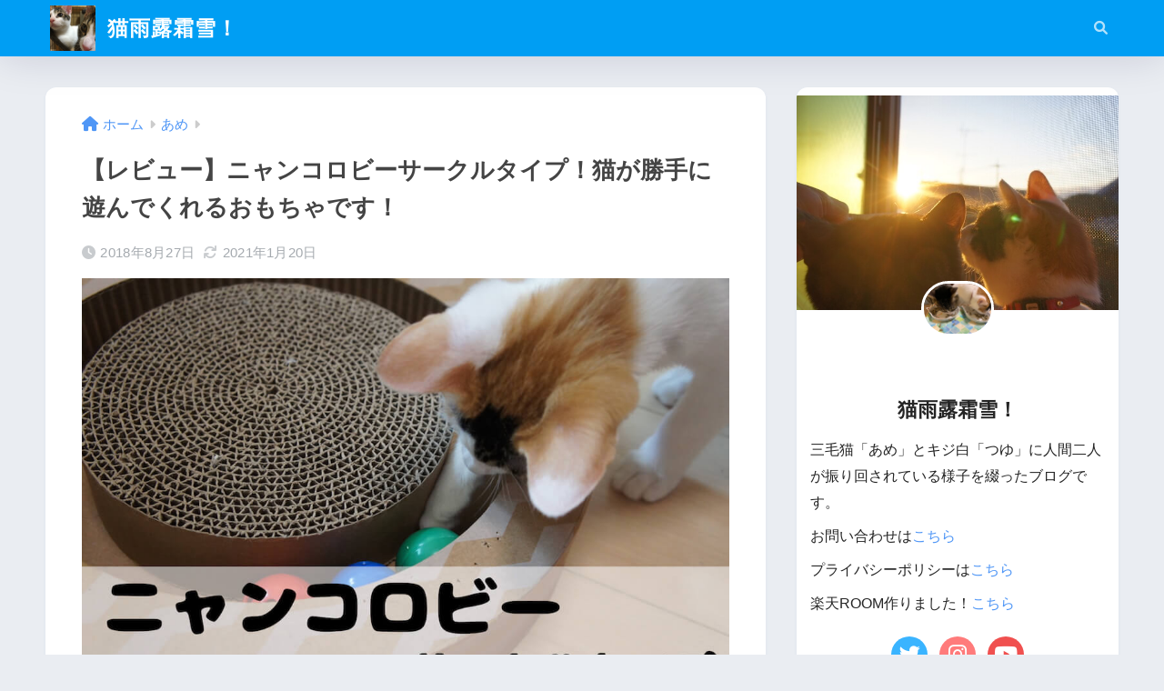

--- FILE ---
content_type: text/html; charset=UTF-8
request_url: https://ametsuyu.com/nyancoroby_cricle_type/
body_size: 25136
content:

<!DOCTYPE html>
<html lang="ja">
<head>
  <meta charset="utf-8">
  <meta http-equiv="X-UA-Compatible" content="IE=edge">
  <meta name="HandheldFriendly" content="True">
  <meta name="MobileOptimized" content="320">
  <meta name="viewport" content="width=device-width, initial-scale=1, viewport-fit=cover"/>
  <meta name="msapplication-TileColor" content="#1C81E6">
  <meta name="theme-color" content="#1C81E6">
  <link rel="pingback" href="https://ametsuyu.com/xmlrpc.php">
  <title>【レビュー】ニャンコロビーサークルタイプ！猫が勝手に遊んでくれるおもちゃです！ | 猫雨露霜雪！</title>
<meta name='robots' content='max-image-preview:large' />
<link rel='dns-prefetch' href='//fonts.googleapis.com' />
<link rel='dns-prefetch' href='//use.fontawesome.com' />
<link rel="alternate" type="application/rss+xml" title="猫雨露霜雪！ &raquo; フィード" href="https://ametsuyu.com/feed/" />
<link rel="alternate" type="application/rss+xml" title="猫雨露霜雪！ &raquo; コメントフィード" href="https://ametsuyu.com/comments/feed/" />
<script type="text/javascript">
window._wpemojiSettings = {"baseUrl":"https:\/\/s.w.org\/images\/core\/emoji\/14.0.0\/72x72\/","ext":".png","svgUrl":"https:\/\/s.w.org\/images\/core\/emoji\/14.0.0\/svg\/","svgExt":".svg","source":{"concatemoji":"https:\/\/ametsuyu.com\/wp-includes\/js\/wp-emoji-release.min.js?ver=6.1.9"}};
/*! This file is auto-generated */
!function(e,a,t){var n,r,o,i=a.createElement("canvas"),p=i.getContext&&i.getContext("2d");function s(e,t){var a=String.fromCharCode,e=(p.clearRect(0,0,i.width,i.height),p.fillText(a.apply(this,e),0,0),i.toDataURL());return p.clearRect(0,0,i.width,i.height),p.fillText(a.apply(this,t),0,0),e===i.toDataURL()}function c(e){var t=a.createElement("script");t.src=e,t.defer=t.type="text/javascript",a.getElementsByTagName("head")[0].appendChild(t)}for(o=Array("flag","emoji"),t.supports={everything:!0,everythingExceptFlag:!0},r=0;r<o.length;r++)t.supports[o[r]]=function(e){if(p&&p.fillText)switch(p.textBaseline="top",p.font="600 32px Arial",e){case"flag":return s([127987,65039,8205,9895,65039],[127987,65039,8203,9895,65039])?!1:!s([55356,56826,55356,56819],[55356,56826,8203,55356,56819])&&!s([55356,57332,56128,56423,56128,56418,56128,56421,56128,56430,56128,56423,56128,56447],[55356,57332,8203,56128,56423,8203,56128,56418,8203,56128,56421,8203,56128,56430,8203,56128,56423,8203,56128,56447]);case"emoji":return!s([129777,127995,8205,129778,127999],[129777,127995,8203,129778,127999])}return!1}(o[r]),t.supports.everything=t.supports.everything&&t.supports[o[r]],"flag"!==o[r]&&(t.supports.everythingExceptFlag=t.supports.everythingExceptFlag&&t.supports[o[r]]);t.supports.everythingExceptFlag=t.supports.everythingExceptFlag&&!t.supports.flag,t.DOMReady=!1,t.readyCallback=function(){t.DOMReady=!0},t.supports.everything||(n=function(){t.readyCallback()},a.addEventListener?(a.addEventListener("DOMContentLoaded",n,!1),e.addEventListener("load",n,!1)):(e.attachEvent("onload",n),a.attachEvent("onreadystatechange",function(){"complete"===a.readyState&&t.readyCallback()})),(e=t.source||{}).concatemoji?c(e.concatemoji):e.wpemoji&&e.twemoji&&(c(e.twemoji),c(e.wpemoji)))}(window,document,window._wpemojiSettings);
</script>
<style type="text/css">
img.wp-smiley,
img.emoji {
	display: inline !important;
	border: none !important;
	box-shadow: none !important;
	height: 1em !important;
	width: 1em !important;
	margin: 0 0.07em !important;
	vertical-align: -0.1em !important;
	background: none !important;
	padding: 0 !important;
}
</style>
	<link rel='stylesheet' id='sng-stylesheet-css' href='https://ametsuyu.com/wp-content/themes/sango-theme/style.css?version=3.5.20' type='text/css' media='all' />
<link rel='stylesheet' id='sng-option-css' href='https://ametsuyu.com/wp-content/themes/sango-theme/entry-option.css?version=3.5.20' type='text/css' media='all' />
<link rel='stylesheet' id='sng-old-css-css' href='https://ametsuyu.com/wp-content/themes/sango-theme/style-old.css?version=3.5.20' type='text/css' media='all' />
<link rel='stylesheet' id='sango_theme_gutenberg-style-css' href='https://ametsuyu.com/wp-content/themes/sango-theme/library/gutenberg/dist/build/style-blocks.css?version=3.5.20' type='text/css' media='all' />
<style id='sango_theme_gutenberg-style-inline-css' type='text/css'>
:root{--sgb-main-color:#009EF3;--sgb-pastel-color:#b4e0fa;--sgb-accent-color:#ffb36b;--wp--preset--color--sango-main:var(--sgb-main-color);--wp--preset--color--sango-pastel:var(--sgb-pastel-color);--wp--preset--color--sango-accent:var(--sgb-accent-color)}
</style>
<link rel='stylesheet' id='sng-googlefonts-css' href='https://fonts.googleapis.com/css?family=Quicksand%3A500%2C700&#038;display=swap' type='text/css' media='all' />
<link rel='stylesheet' id='sng-fontawesome-css' href='https://use.fontawesome.com/releases/v6.1.1/css/all.css' type='text/css' media='all' />
<link rel='stylesheet' id='wp-block-library-css' href='https://ametsuyu.com/wp-includes/css/dist/block-library/style.min.css?ver=6.1.9' type='text/css' media='all' />
<style id='global-styles-inline-css' type='text/css'>
body{--wp--preset--color--black: #000000;--wp--preset--color--cyan-bluish-gray: #abb8c3;--wp--preset--color--white: #ffffff;--wp--preset--color--pale-pink: #f78da7;--wp--preset--color--vivid-red: #cf2e2e;--wp--preset--color--luminous-vivid-orange: #ff6900;--wp--preset--color--luminous-vivid-amber: #fcb900;--wp--preset--color--light-green-cyan: #7bdcb5;--wp--preset--color--vivid-green-cyan: #00d084;--wp--preset--color--pale-cyan-blue: #8ed1fc;--wp--preset--color--vivid-cyan-blue: #0693e3;--wp--preset--color--vivid-purple: #9b51e0;--wp--preset--color--sango-main: var(--sgb-main-color);--wp--preset--color--sango-pastel: var(--sgb-pastel-color);--wp--preset--color--sango-accent: var(--sgb-accent-color);--wp--preset--color--sango-blue: #009EF3;--wp--preset--color--sango-orange: #ffb36b;--wp--preset--color--sango-red: #f88080;--wp--preset--color--sango-green: #90d581;--wp--preset--color--sango-black: #333;--wp--preset--color--sango-gray: gray;--wp--preset--color--sango-silver: whitesmoke;--wp--preset--color--sango-light-blue: #b4e0fa;--wp--preset--color--sango-light-red: #ffebeb;--wp--preset--color--sango-light-orange: #fff9e6;--wp--preset--gradient--vivid-cyan-blue-to-vivid-purple: linear-gradient(135deg,rgba(6,147,227,1) 0%,rgb(155,81,224) 100%);--wp--preset--gradient--light-green-cyan-to-vivid-green-cyan: linear-gradient(135deg,rgb(122,220,180) 0%,rgb(0,208,130) 100%);--wp--preset--gradient--luminous-vivid-amber-to-luminous-vivid-orange: linear-gradient(135deg,rgba(252,185,0,1) 0%,rgba(255,105,0,1) 100%);--wp--preset--gradient--luminous-vivid-orange-to-vivid-red: linear-gradient(135deg,rgba(255,105,0,1) 0%,rgb(207,46,46) 100%);--wp--preset--gradient--very-light-gray-to-cyan-bluish-gray: linear-gradient(135deg,rgb(238,238,238) 0%,rgb(169,184,195) 100%);--wp--preset--gradient--cool-to-warm-spectrum: linear-gradient(135deg,rgb(74,234,220) 0%,rgb(151,120,209) 20%,rgb(207,42,186) 40%,rgb(238,44,130) 60%,rgb(251,105,98) 80%,rgb(254,248,76) 100%);--wp--preset--gradient--blush-light-purple: linear-gradient(135deg,rgb(255,206,236) 0%,rgb(152,150,240) 100%);--wp--preset--gradient--blush-bordeaux: linear-gradient(135deg,rgb(254,205,165) 0%,rgb(254,45,45) 50%,rgb(107,0,62) 100%);--wp--preset--gradient--luminous-dusk: linear-gradient(135deg,rgb(255,203,112) 0%,rgb(199,81,192) 50%,rgb(65,88,208) 100%);--wp--preset--gradient--pale-ocean: linear-gradient(135deg,rgb(255,245,203) 0%,rgb(182,227,212) 50%,rgb(51,167,181) 100%);--wp--preset--gradient--electric-grass: linear-gradient(135deg,rgb(202,248,128) 0%,rgb(113,206,126) 100%);--wp--preset--gradient--midnight: linear-gradient(135deg,rgb(2,3,129) 0%,rgb(40,116,252) 100%);--wp--preset--duotone--dark-grayscale: url('#wp-duotone-dark-grayscale');--wp--preset--duotone--grayscale: url('#wp-duotone-grayscale');--wp--preset--duotone--purple-yellow: url('#wp-duotone-purple-yellow');--wp--preset--duotone--blue-red: url('#wp-duotone-blue-red');--wp--preset--duotone--midnight: url('#wp-duotone-midnight');--wp--preset--duotone--magenta-yellow: url('#wp-duotone-magenta-yellow');--wp--preset--duotone--purple-green: url('#wp-duotone-purple-green');--wp--preset--duotone--blue-orange: url('#wp-duotone-blue-orange');--wp--preset--font-size--small: 13px;--wp--preset--font-size--medium: 20px;--wp--preset--font-size--large: 36px;--wp--preset--font-size--x-large: 42px;--wp--preset--font-family--default: "Helvetica", "Arial", "Hiragino Kaku Gothic ProN", "Hiragino Sans", YuGothic, "Yu Gothic", "メイリオ", Meiryo, sans-serif;--wp--preset--font-family--notosans: "Noto Sans JP", var(--wp--preset--font-family--default);--wp--preset--font-family--mplusrounded: "M PLUS Rounded 1c", var(--wp--preset--font-family--default);--wp--preset--font-family--dfont: "Quicksand", var(--wp--preset--font-family--default);--wp--preset--spacing--20: 0.44rem;--wp--preset--spacing--30: 0.67rem;--wp--preset--spacing--40: 1rem;--wp--preset--spacing--50: 1.5rem;--wp--preset--spacing--60: 2.25rem;--wp--preset--spacing--70: 3.38rem;--wp--preset--spacing--80: 5.06rem;--wp--custom--wrap--width: 92%;--wp--custom--wrap--default-width: 800px;--wp--custom--wrap--content-width: 1180px;--wp--custom--wrap--max-width: var(--wp--custom--wrap--content-width);--wp--custom--wrap--side: 30%;--wp--custom--wrap--gap: 2em;--wp--custom--wrap--mobile--padding: 15px;--wp--custom--shadow--large: 0 15px 30px -7px rgba(0, 12, 66, 0.15 );--wp--custom--shadow--large-hover: 0 40px 50px -15px rgba(0, 12, 66, 0.2 );--wp--custom--shadow--medium: 0 6px 13px -3px rgba(0, 12, 66, 0.1), 0 0px 1px rgba(0,30,100, 0.1 );--wp--custom--shadow--medium-hover: 0 12px 45px -9px rgb(0 0 0 / 23%);--wp--custom--shadow--solid: 0 1px 2px 0 rgba(24, 44, 84, 0.1), 0 1px 3px 1px rgba(24, 44, 84, 0.1);--wp--custom--shadow--solid-hover: 0 2px 4px 0 rgba(24, 44, 84, 0.1), 0 2px 8px 0 rgba(24, 44, 84, 0.1);--wp--custom--shadow--small: 0 2px 4px #4385bb12;--wp--custom--rounded--medium: 12px;--wp--custom--rounded--small: 6px;--wp--custom--widget--padding-horizontal: 18px;--wp--custom--widget--padding-vertical: 6px;--wp--custom--widget--icon-margin: 6px;--wp--custom--widget--gap: 2.5em;--wp--custom--entry--gap: 1.5rem;--wp--custom--entry--gap-mobile: 1rem;--wp--custom--entry--border-color: #eaedf2;--wp--custom--animation--fade-in: fadeIn 0.7s ease 0s 1 normal;--wp--custom--animation--header: fadeHeader 1s ease 0s 1 normal;--wp--custom--transition--default: 0.3s ease-in-out;--wp--custom--totop--opacity: 0.6;--wp--custom--totop--right: 18px;--wp--custom--totop--bottom: 20px;--wp--custom--totop--mobile--right: 15px;--wp--custom--totop--mobile--bottom: 10px;--wp--custom--toc--button--opacity: 0.6;--wp--custom--footer--column-gap: 40px;}body { margin: 0;--wp--style--global--content-size: 900px;--wp--style--global--wide-size: 980px; }.wp-site-blocks > .alignleft { float: left; margin-right: 2em; }.wp-site-blocks > .alignright { float: right; margin-left: 2em; }.wp-site-blocks > .aligncenter { justify-content: center; margin-left: auto; margin-right: auto; }.wp-site-blocks > * { margin-block-start: 0; margin-block-end: 0; }.wp-site-blocks > * + * { margin-block-start: 1.5rem; }body { --wp--style--block-gap: 1.5rem; }body .is-layout-flow > *{margin-block-start: 0;margin-block-end: 0;}body .is-layout-flow > * + *{margin-block-start: 1.5rem;margin-block-end: 0;}body .is-layout-constrained > *{margin-block-start: 0;margin-block-end: 0;}body .is-layout-constrained > * + *{margin-block-start: 1.5rem;margin-block-end: 0;}body .is-layout-flex{gap: 1.5rem;}body .is-layout-flow > .alignleft{float: left;margin-inline-start: 0;margin-inline-end: 2em;}body .is-layout-flow > .alignright{float: right;margin-inline-start: 2em;margin-inline-end: 0;}body .is-layout-flow > .aligncenter{margin-left: auto !important;margin-right: auto !important;}body .is-layout-constrained > .alignleft{float: left;margin-inline-start: 0;margin-inline-end: 2em;}body .is-layout-constrained > .alignright{float: right;margin-inline-start: 2em;margin-inline-end: 0;}body .is-layout-constrained > .aligncenter{margin-left: auto !important;margin-right: auto !important;}body .is-layout-constrained > :where(:not(.alignleft):not(.alignright):not(.alignfull)){max-width: var(--wp--style--global--content-size);margin-left: auto !important;margin-right: auto !important;}body .is-layout-constrained > .alignwide{max-width: var(--wp--style--global--wide-size);}body .is-layout-flex{display: flex;}body .is-layout-flex{flex-wrap: wrap;align-items: center;}body .is-layout-flex > *{margin: 0;}body{font-family: var(--sgb-font-family);padding-top: 0px;padding-right: 0px;padding-bottom: 0px;padding-left: 0px;}a:where(:not(.wp-element-button)){text-decoration: underline;}.wp-element-button, .wp-block-button__link{background-color: #32373c;border-width: 0;color: #fff;font-family: inherit;font-size: inherit;line-height: inherit;padding: calc(0.667em + 2px) calc(1.333em + 2px);text-decoration: none;}.has-black-color{color: var(--wp--preset--color--black) !important;}.has-cyan-bluish-gray-color{color: var(--wp--preset--color--cyan-bluish-gray) !important;}.has-white-color{color: var(--wp--preset--color--white) !important;}.has-pale-pink-color{color: var(--wp--preset--color--pale-pink) !important;}.has-vivid-red-color{color: var(--wp--preset--color--vivid-red) !important;}.has-luminous-vivid-orange-color{color: var(--wp--preset--color--luminous-vivid-orange) !important;}.has-luminous-vivid-amber-color{color: var(--wp--preset--color--luminous-vivid-amber) !important;}.has-light-green-cyan-color{color: var(--wp--preset--color--light-green-cyan) !important;}.has-vivid-green-cyan-color{color: var(--wp--preset--color--vivid-green-cyan) !important;}.has-pale-cyan-blue-color{color: var(--wp--preset--color--pale-cyan-blue) !important;}.has-vivid-cyan-blue-color{color: var(--wp--preset--color--vivid-cyan-blue) !important;}.has-vivid-purple-color{color: var(--wp--preset--color--vivid-purple) !important;}.has-sango-main-color{color: var(--wp--preset--color--sango-main) !important;}.has-sango-pastel-color{color: var(--wp--preset--color--sango-pastel) !important;}.has-sango-accent-color{color: var(--wp--preset--color--sango-accent) !important;}.has-sango-blue-color{color: var(--wp--preset--color--sango-blue) !important;}.has-sango-orange-color{color: var(--wp--preset--color--sango-orange) !important;}.has-sango-red-color{color: var(--wp--preset--color--sango-red) !important;}.has-sango-green-color{color: var(--wp--preset--color--sango-green) !important;}.has-sango-black-color{color: var(--wp--preset--color--sango-black) !important;}.has-sango-gray-color{color: var(--wp--preset--color--sango-gray) !important;}.has-sango-silver-color{color: var(--wp--preset--color--sango-silver) !important;}.has-sango-light-blue-color{color: var(--wp--preset--color--sango-light-blue) !important;}.has-sango-light-red-color{color: var(--wp--preset--color--sango-light-red) !important;}.has-sango-light-orange-color{color: var(--wp--preset--color--sango-light-orange) !important;}.has-black-background-color{background-color: var(--wp--preset--color--black) !important;}.has-cyan-bluish-gray-background-color{background-color: var(--wp--preset--color--cyan-bluish-gray) !important;}.has-white-background-color{background-color: var(--wp--preset--color--white) !important;}.has-pale-pink-background-color{background-color: var(--wp--preset--color--pale-pink) !important;}.has-vivid-red-background-color{background-color: var(--wp--preset--color--vivid-red) !important;}.has-luminous-vivid-orange-background-color{background-color: var(--wp--preset--color--luminous-vivid-orange) !important;}.has-luminous-vivid-amber-background-color{background-color: var(--wp--preset--color--luminous-vivid-amber) !important;}.has-light-green-cyan-background-color{background-color: var(--wp--preset--color--light-green-cyan) !important;}.has-vivid-green-cyan-background-color{background-color: var(--wp--preset--color--vivid-green-cyan) !important;}.has-pale-cyan-blue-background-color{background-color: var(--wp--preset--color--pale-cyan-blue) !important;}.has-vivid-cyan-blue-background-color{background-color: var(--wp--preset--color--vivid-cyan-blue) !important;}.has-vivid-purple-background-color{background-color: var(--wp--preset--color--vivid-purple) !important;}.has-sango-main-background-color{background-color: var(--wp--preset--color--sango-main) !important;}.has-sango-pastel-background-color{background-color: var(--wp--preset--color--sango-pastel) !important;}.has-sango-accent-background-color{background-color: var(--wp--preset--color--sango-accent) !important;}.has-sango-blue-background-color{background-color: var(--wp--preset--color--sango-blue) !important;}.has-sango-orange-background-color{background-color: var(--wp--preset--color--sango-orange) !important;}.has-sango-red-background-color{background-color: var(--wp--preset--color--sango-red) !important;}.has-sango-green-background-color{background-color: var(--wp--preset--color--sango-green) !important;}.has-sango-black-background-color{background-color: var(--wp--preset--color--sango-black) !important;}.has-sango-gray-background-color{background-color: var(--wp--preset--color--sango-gray) !important;}.has-sango-silver-background-color{background-color: var(--wp--preset--color--sango-silver) !important;}.has-sango-light-blue-background-color{background-color: var(--wp--preset--color--sango-light-blue) !important;}.has-sango-light-red-background-color{background-color: var(--wp--preset--color--sango-light-red) !important;}.has-sango-light-orange-background-color{background-color: var(--wp--preset--color--sango-light-orange) !important;}.has-black-border-color{border-color: var(--wp--preset--color--black) !important;}.has-cyan-bluish-gray-border-color{border-color: var(--wp--preset--color--cyan-bluish-gray) !important;}.has-white-border-color{border-color: var(--wp--preset--color--white) !important;}.has-pale-pink-border-color{border-color: var(--wp--preset--color--pale-pink) !important;}.has-vivid-red-border-color{border-color: var(--wp--preset--color--vivid-red) !important;}.has-luminous-vivid-orange-border-color{border-color: var(--wp--preset--color--luminous-vivid-orange) !important;}.has-luminous-vivid-amber-border-color{border-color: var(--wp--preset--color--luminous-vivid-amber) !important;}.has-light-green-cyan-border-color{border-color: var(--wp--preset--color--light-green-cyan) !important;}.has-vivid-green-cyan-border-color{border-color: var(--wp--preset--color--vivid-green-cyan) !important;}.has-pale-cyan-blue-border-color{border-color: var(--wp--preset--color--pale-cyan-blue) !important;}.has-vivid-cyan-blue-border-color{border-color: var(--wp--preset--color--vivid-cyan-blue) !important;}.has-vivid-purple-border-color{border-color: var(--wp--preset--color--vivid-purple) !important;}.has-sango-main-border-color{border-color: var(--wp--preset--color--sango-main) !important;}.has-sango-pastel-border-color{border-color: var(--wp--preset--color--sango-pastel) !important;}.has-sango-accent-border-color{border-color: var(--wp--preset--color--sango-accent) !important;}.has-sango-blue-border-color{border-color: var(--wp--preset--color--sango-blue) !important;}.has-sango-orange-border-color{border-color: var(--wp--preset--color--sango-orange) !important;}.has-sango-red-border-color{border-color: var(--wp--preset--color--sango-red) !important;}.has-sango-green-border-color{border-color: var(--wp--preset--color--sango-green) !important;}.has-sango-black-border-color{border-color: var(--wp--preset--color--sango-black) !important;}.has-sango-gray-border-color{border-color: var(--wp--preset--color--sango-gray) !important;}.has-sango-silver-border-color{border-color: var(--wp--preset--color--sango-silver) !important;}.has-sango-light-blue-border-color{border-color: var(--wp--preset--color--sango-light-blue) !important;}.has-sango-light-red-border-color{border-color: var(--wp--preset--color--sango-light-red) !important;}.has-sango-light-orange-border-color{border-color: var(--wp--preset--color--sango-light-orange) !important;}.has-vivid-cyan-blue-to-vivid-purple-gradient-background{background: var(--wp--preset--gradient--vivid-cyan-blue-to-vivid-purple) !important;}.has-light-green-cyan-to-vivid-green-cyan-gradient-background{background: var(--wp--preset--gradient--light-green-cyan-to-vivid-green-cyan) !important;}.has-luminous-vivid-amber-to-luminous-vivid-orange-gradient-background{background: var(--wp--preset--gradient--luminous-vivid-amber-to-luminous-vivid-orange) !important;}.has-luminous-vivid-orange-to-vivid-red-gradient-background{background: var(--wp--preset--gradient--luminous-vivid-orange-to-vivid-red) !important;}.has-very-light-gray-to-cyan-bluish-gray-gradient-background{background: var(--wp--preset--gradient--very-light-gray-to-cyan-bluish-gray) !important;}.has-cool-to-warm-spectrum-gradient-background{background: var(--wp--preset--gradient--cool-to-warm-spectrum) !important;}.has-blush-light-purple-gradient-background{background: var(--wp--preset--gradient--blush-light-purple) !important;}.has-blush-bordeaux-gradient-background{background: var(--wp--preset--gradient--blush-bordeaux) !important;}.has-luminous-dusk-gradient-background{background: var(--wp--preset--gradient--luminous-dusk) !important;}.has-pale-ocean-gradient-background{background: var(--wp--preset--gradient--pale-ocean) !important;}.has-electric-grass-gradient-background{background: var(--wp--preset--gradient--electric-grass) !important;}.has-midnight-gradient-background{background: var(--wp--preset--gradient--midnight) !important;}.has-small-font-size{font-size: var(--wp--preset--font-size--small) !important;}.has-medium-font-size{font-size: var(--wp--preset--font-size--medium) !important;}.has-large-font-size{font-size: var(--wp--preset--font-size--large) !important;}.has-x-large-font-size{font-size: var(--wp--preset--font-size--x-large) !important;}.has-default-font-family{font-family: var(--wp--preset--font-family--default) !important;}.has-notosans-font-family{font-family: var(--wp--preset--font-family--notosans) !important;}.has-mplusrounded-font-family{font-family: var(--wp--preset--font-family--mplusrounded) !important;}.has-dfont-font-family{font-family: var(--wp--preset--font-family--dfont) !important;}
.wp-block-navigation a:where(:not(.wp-element-button)){color: inherit;}
.wp-block-pullquote{font-size: 1.5em;line-height: 1.6;}
.wp-block-button .wp-block-button__link{background-color: var(--wp--preset--color--sango-main);border-radius: var(--wp--custom--rounded--medium);color: #fff;font-size: 18px;font-weight: 600;padding-top: 0.4em;padding-right: 1.3em;padding-bottom: 0.4em;padding-left: 1.3em;}
</style>
<link rel='stylesheet' id='contact-form-7-css' href='https://ametsuyu.com/wp-content/plugins/contact-form-7/includes/css/styles.css' type='text/css' media='all' />
<link rel='stylesheet' id='copy-the-code-css' href='https://ametsuyu.com/wp-content/plugins/copy-the-code/assets/css/copy-the-code.css' type='text/css' media='all' />
<link rel='stylesheet' id='aurora-heatmap-css' href='https://ametsuyu.com/wp-content/plugins/aurora-heatmap/style.css' type='text/css' media='all' />
<link rel="https://api.w.org/" href="https://ametsuyu.com/wp-json/" /><link rel="alternate" type="application/json" href="https://ametsuyu.com/wp-json/wp/v2/posts/433" /><link rel="EditURI" type="application/rsd+xml" title="RSD" href="https://ametsuyu.com/xmlrpc.php?rsd" />
<link rel="canonical" href="https://ametsuyu.com/nyancoroby_cricle_type/" />
<link rel='shortlink' href='https://ametsuyu.com/?p=433' />
<link rel="alternate" type="application/json+oembed" href="https://ametsuyu.com/wp-json/oembed/1.0/embed?url=https%3A%2F%2Fametsuyu.com%2Fnyancoroby_cricle_type%2F" />
<link rel="alternate" type="text/xml+oembed" href="https://ametsuyu.com/wp-json/oembed/1.0/embed?url=https%3A%2F%2Fametsuyu.com%2Fnyancoroby_cricle_type%2F&#038;format=xml" />
<style>body[class*="copia-microcopy"] .wpap-tpl-with-detail .wpap-image img {min-height: 140px;object-fit: contain;}body[class*="copia-microcopy"] p.wpap-link {    margin-top: 0;}body[class*="copia-microcopy"] .wpap-link a {    position: relative;    margin-top: 8px;    text-align: center;}body[class*="copia-microcopy"] .wpap-tpl-with-detail .wpap-link {    display: block;}body[class*="copia-microcopy"] .wpap-tpl-with-detail .wpap-link a {    width: 34.5%;}body[class*="copia-microcopy"] .wpap-tpl-with-image-text-h .wpap-link a {    width: 35%;}body[class*="copia-microcopy"] .wpap-tpl-with-image-text-v .wpap-link a {    width: 30%;}.copia-microcopy-amazon .wpap-link-amazon:before {    color: #f89400;}.copia-microcopy-rakuten a.wpap-link-rakuten:before {    color: #be0000;}.copia-microcopy-yahoo a.wpap-link-yahoo:before {    color: #d14615;}body[class*="copia-microcopy"] .wpap-link a:before {    position: absolute;    top: -17px;    left: 0;    width: 100%;    height: 17px;    font-weight: 600;    font-size: 11px;}.copia-microcopy-amazon .wpap-link a.wpap-link-amazon,.copia-microcopy-rakuten .wpap-link a.wpap-link-rakuten,.copia-microcopy-yahoo .wpap-link a.wpap-link-yahoo {    margin-top: 22px;}@media screen and (max-width: 767px){    body[class*="copia-microcopy"] .wpap-tpl p.wpap-link {        flex-direction: column;    }    body[class*="copia-microcopy"] .wpap-tpl p.wpap-link a {        width: 100%;        box-sizing: border-box;    }    body[class*="copia-microcopy"] .wpap-tpl-with-image-text-h .wpap-link a {        margin-bottom: 0;    }}</style><script type="text/javascript" language="javascript">
    var vc_pid = "886013240";
</script><script type="text/javascript" src="//aml.valuecommerce.com/vcdal.js" async></script><style>.yyi-rinker-img-s .yyi-rinker-image {width: 56px;min-width: 56px;margin:auto;}.yyi-rinker-img-m .yyi-rinker-image {width: 175px;min-width: 175px;margin:auto;}.yyi-rinker-img-l .yyi-rinker-image {width: 200px;min-width: 200px;margin:auto;}.yyi-rinker-img-s .yyi-rinker-image img.yyi-rinker-main-img {width: auto;max-height: 56px;}.yyi-rinker-img-m .yyi-rinker-image img.yyi-rinker-main-img {width: auto;max-height: 170px;}.yyi-rinker-img-l .yyi-rinker-image img.yyi-rinker-main-img {width: auto;max-height: 200px;}div.yyi-rinker-contents ul li:before {background-color: transparent!important;}div.yyi-rinker-contents div.yyi-rinker-box ul.yyi-rinker-links li {    list-style: none;    padding-left: 0;}div.yyi-rinker-contents ul.yyi-rinker-links {border: none;}div.yyi-rinker-contents ul.yyi-rinker-links li a {text-decoration: none;}div.yyi-rinker-contents {    margin: 2em 0;}div.yyi-rinker-contents div.yyi-rinker-box {    display: flex;    padding: 26px 26px 0;    border: 3px solid #f5f5f5;    box-sizing: border-box;}@media (min-width: 768px) {    div.yyi-rinker-contents div.yyi-rinker-box {        padding: 26px 26px 0;    }}@media (max-width: 767px) {    div.yyi-rinker-contents div.yyi-rinker-box {        flex-direction: column;        padding: 26px 14px 0;    }}div.yyi-rinker-box div.yyi-rinker-image {    display: flex;    flex: none;    justify-content: center;}div.yyi-rinker-box div.yyi-rinker-image a {    display: inline-block;    height: fit-content;    margin-bottom: 26px;}div.yyi-rinker-image img.yyi-rinker-main-img {    display: block;    max-width: 100%;    height: auto;}div.yyi-rinker-img-s img.yyi-rinker-main-img {    width: 56px;}div.yyi-rinker-img-m img.yyi-rinker-main-img {    width: 120px;}div.yyi-rinker-img-l img.yyi-rinker-main-img {    width: 200px;}div.yyi-rinker-box div.yyi-rinker-info {    display: flex;    width: 100%;    flex-direction: column;}@media (min-width: 768px) {    div.yyi-rinker-box div.yyi-rinker-info {        padding-left: 26px;    }}@media (max-width: 767px) {    div.yyi-rinker-box div.yyi-rinker-info {        text-align: center;    }}div.yyi-rinker-info div.yyi-rinker-title a {    color: #333;    font-weight: 600;    font-size: 18px;    text-decoration: none;}div.yyi-rinker-info div.yyi-rinker-detail {    display: flex;    flex-direction: column;    padding: 8px 0 12px;}div.yyi-rinker-detail div:not(:last-child) {    padding-bottom: 8px;}div.yyi-rinker-detail div.credit-box {    font-size: 12px;}div.yyi-rinker-detail div.credit-box a {    text-decoration: underline;}div.yyi-rinker-detail div.brand,div.yyi-rinker-detail div.price-box {    font-size: 14px;}@media (max-width: 767px) {    div.price-box span.price {        display: block;    }}div.yyi-rinker-info div.free-text {    order: 2;    padding-top: 8px;    font-size: 16px;}div.yyi-rinker-info ul.yyi-rinker-links {    display: flex;    flex-wrap: wrap;    margin: 0 0 14px;    padding: 0;    list-style-type: none;}div.yyi-rinker-info ul.yyi-rinker-links li {    display: inherit;    flex-direction: column;    align-self: flex-end;    text-align: center;}@media (min-width: 768px) {    div.yyi-rinker-info ul.yyi-rinker-links li:not(:last-child){        margin-right: 8px;    }    div.yyi-rinker-info ul.yyi-rinker-links li {        margin-bottom: 12px;    }}@media (max-width: 767px) {    div.yyi-rinker-info ul.yyi-rinker-links li {        width: 100%;        margin-bottom: 10px;    }}ul.yyi-rinker-links li.amazonkindlelink a {    background-color: #37475a;}ul.yyi-rinker-links li.amazonlink a {    background-color: #f9bf51;}ul.yyi-rinker-links li.rakutenlink a {    background-color: #d53a3a;}ul.yyi-rinker-links li.yahoolink a {    background-color: #76c2f3;}ul.yyi-rinker-links li.freelink1 a {    background-color: #5db49f;}ul.yyi-rinker-links li.freelink2 a {    background-color: #7e77c1;}ul.yyi-rinker-links li.freelink3 a {    background-color: #3974be;}ul.yyi-rinker-links li.freelink4 a {    background-color: #333;}ul.yyi-rinker-links a.yyi-rinker-link {    display: flex;    position: relative;    width: 100%;    min-height: 38px;    overflow-x: hidden;    flex-wrap: wrap-reverse;    justify-content: center;    align-items: center;    border-radius: 2px;    box-shadow: 0 1px 6px 0 rgba(0,0,0,0.12);    color: #fff;    font-weight: 600;    font-size: 14px;    white-space: nowrap;    transition: 0.3s ease-out;    box-sizing: border-box;}ul.yyi-rinker-links a.yyi-rinker-link:after {    position: absolute;    top: calc(50% - 3px);    right: 12px;    width: 6px;    height: 6px;    border-top: 2px solid;    border-right: 2px solid;    content: "";    transform: rotate(45deg);    box-sizing: border-box;}ul.yyi-rinker-links a.yyi-rinker-link:hover {    box-shadow: 0 4px 6px 2px rgba(0,0,0,0.12);    transform: translateY(-2px);}@media (min-width: 768px) {    ul.yyi-rinker-links a.yyi-rinker-link {        padding: 6px 24px;    }}@media (max-width: 767px) {    ul.yyi-rinker-links a.yyi-rinker-link {        padding: 10px 24px;    }}</style><style>
.yyi-rinker-images {
    display: flex;
    justify-content: center;
    align-items: center;
    position: relative;

}
div.yyi-rinker-image img.yyi-rinker-main-img.hidden {
    display: none;
}

.yyi-rinker-images-arrow {
    cursor: pointer;
    position: absolute;
    top: 50%;
    display: block;
    margin-top: -11px;
    opacity: 0.6;
    width: 22px;
}

.yyi-rinker-images-arrow-left{
    left: -10px;
}
.yyi-rinker-images-arrow-right{
    right: -10px;
}

.yyi-rinker-images-arrow-left.hidden {
    display: none;
}

.yyi-rinker-images-arrow-right.hidden {
    display: none;
}
div.yyi-rinker-contents.yyi-rinker-design-tate  div.yyi-rinker-box{
    flex-direction: column;
}

div.yyi-rinker-contents.yyi-rinker-design-slim div.yyi-rinker-box .yyi-rinker-links {
    flex-direction: column;
}

div.yyi-rinker-contents.yyi-rinker-design-slim div.yyi-rinker-info {
    width: 100%;
}

div.yyi-rinker-contents.yyi-rinker-design-slim .yyi-rinker-title {
    text-align: center;
}

div.yyi-rinker-contents.yyi-rinker-design-slim .yyi-rinker-links {
    text-align: center;
}
div.yyi-rinker-contents.yyi-rinker-design-slim .yyi-rinker-image {
    margin: auto;
}

div.yyi-rinker-contents.yyi-rinker-design-slim div.yyi-rinker-info ul.yyi-rinker-links li {
	align-self: stretch;
}
div.yyi-rinker-contents.yyi-rinker-design-slim div.yyi-rinker-box div.yyi-rinker-info {
	padding: 0;
}
div.yyi-rinker-contents.yyi-rinker-design-slim div.yyi-rinker-box {
	flex-direction: column;
	padding: 14px 5px 0;
}

.yyi-rinker-design-slim div.yyi-rinker-box div.yyi-rinker-info {
	text-align: center;
}

.yyi-rinker-design-slim div.price-box span.price {
	display: block;
}

div.yyi-rinker-contents.yyi-rinker-design-slim div.yyi-rinker-info div.yyi-rinker-title a{
	font-size:16px;
}

div.yyi-rinker-contents.yyi-rinker-design-slim ul.yyi-rinker-links li.amazonkindlelink:before,  div.yyi-rinker-contents.yyi-rinker-design-slim ul.yyi-rinker-links li.amazonlink:before,  div.yyi-rinker-contents.yyi-rinker-design-slim ul.yyi-rinker-links li.rakutenlink:before,  div.yyi-rinker-contents.yyi-rinker-design-slim ul.yyi-rinker-links li.yahoolink:before {
	font-size:12px;
}

div.yyi-rinker-contents.yyi-rinker-design-slim ul.yyi-rinker-links li a {
	font-size: 13px;
}
.entry-content ul.yyi-rinker-links li {
	padding: 0;
}

.yyi-rinker-design-slim div.yyi-rinker-info ul.yyi-rinker-links li {
	width: 100%;
	margin-bottom: 10px;
}
 .yyi-rinker-design-slim ul.yyi-rinker-links a.yyi-rinker-link {
	padding: 10px 24px;
}
/** ver1.9.2 以降追加 **/
.yyi-rinker-contents .yyi-rinker-info {
    padding-left: 10px;
}
.yyi-rinker-img-s .yyi-rinker-image .yyi-rinker-images img{
    max-height: 75px;
}
.yyi-rinker-img-m .yyi-rinker-image .yyi-rinker-images img{
    max-height: 175px;
}
.yyi-rinker-img-l .yyi-rinker-image .yyi-rinker-images img{
    max-height: 200px;
}
div.yyi-rinker-contents div.yyi-rinker-image {
    flex-direction: column;
    align-items: center;
}
div.yyi-rinker-contents ul.yyi-rinker-thumbnails {
    display: flex;
    flex-direction: row;
    flex-wrap : wrap;
    list-style: none;
    border:none;
    padding: 0;
    margin: 5px 0;
}
div.yyi-rinker-contents ul.yyi-rinker-thumbnails li{
    cursor: pointer;
    height: 32px;
    text-align: center;
    vertical-align: middle;
    width: 32px;
    border:none;
    padding: 0;
    margin: 0;
    box-sizing: content-box;
}
div.yyi-rinker-contents ul.yyi-rinker-thumbnails li img {
    vertical-align: middle;
}

div.yyi-rinker-contents ul.yyi-rinker-thumbnails li {
    border: 1px solid #fff;
}
div.yyi-rinker-contents ul.yyi-rinker-thumbnails li.thumb-active {
    border: 1px solid #eee;
}

/* ここから　mini */
div.yyi-rinker-contents.yyi-rinker-design-mini {
    border: none;
    box-shadow: none;
    background-color: transparent;
}

/* ボタン非表示 */
.yyi-rinker-design-mini div.yyi-rinker-info ul.yyi-rinker-links,
.yyi-rinker-design-mini div.yyi-rinker-info .brand,
.yyi-rinker-design-mini div.yyi-rinker-info .price-box {
    display: none;
}

div.yyi-rinker-contents.yyi-rinker-design-mini .credit-box{
    text-align: right;
}

div.yyi-rinker-contents.yyi-rinker-design-mini div.yyi-rinker-info {
    width:100%;
}
.yyi-rinker-design-mini div.yyi-rinker-info div.yyi-rinker-title {
    line-height: 1.2;
    min-height: 2.4em;
    margin-bottom: 0;
}
.yyi-rinker-design-mini div.yyi-rinker-info div.yyi-rinker-title a {
    font-size: 12px;
    text-decoration: none;
    text-decoration: underline;
}
div.yyi-rinker-contents.yyi-rinker-design-mini {
    position: relative;
    max-width: 100%;
    border: none;
    border-radius: 12px;
    box-shadow: 0 1px 6px rgb(0 0 0 / 12%);
    background-color: #fff;
}

div.yyi-rinker-contents.yyi-rinker-design-mini div.yyi-rinker-box {
    border: none;
}

.yyi-rinker-design-mini div.yyi-rinker-image {
    width: 60px;
    min-width: 60px;

}
div.yyi-rinker-design-mini div.yyi-rinker-image img.yyi-rinker-main-img{
    max-height: 3.6em;
}
.yyi-rinker-design-mini div.yyi-rinker-detail div.credit-box {
    font-size: 10px;
}
.yyi-rinker-design-mini div.yyi-rinker-detail div.brand,
.yyi-rinker-design-mini div.yyi-rinker-detail div.price-box {
    font-size: 10px;
}
.yyi-rinker-design-mini div.yyi-rinker-info div.yyi-rinker-detail {
    padding: 0;
}
.yyi-rinker-design-mini div.yyi-rinker-detail div:not(:last-child) {
    padding-bottom: 0;
}
.yyi-rinker-design-mini div.yyi-rinker-box div.yyi-rinker-image a {
    margin-bottom: 16px;
}
@media (min-width: 768px){
    div.yyi-rinker-contents.yyi-rinker-design-mini div.yyi-rinker-box {
        padding: 12px;
    }
    .yyi-rinker-design-mini div.yyi-rinker-box div.yyi-rinker-info {
        justify-content: center;
        padding-left: 24px;
    }
}
@media (max-width: 767px){
    div.yyi-rinker-contents.yyi-rinker-design-mini {
        max-width:100%;
    }
    div.yyi-rinker-contents.yyi-rinker-design-mini div.yyi-rinker-box {
        flex-direction: row;
        padding: 12px;
    }
    .yyi-rinker-design-mini div.yyi-rinker-box div.yyi-rinker-info {
        justify-content: center;
        margin-bottom: 16px;
        padding-left: 16px;
        text-align: left;
    }
}
/* 1.9.5以降 */
div.yyi-rinker-contents {
    position: relative;
    overflow: visible;
}
div.yyi-rinker-contents .yyi-rinker-attention {
    display: inline;
    line-height: 30px;
    position: absolute;
    top: -10px;
    left: -9px;
    min-width: 60px;
    padding: 0;
    height: 30px;
    text-align: center;
    font-weight: 600;
    color: #ffffff;
    background: #fea724;
    z-index: 10;
}

div.yyi-rinker-contents .yyi-rinker-attention span{
    padding: 0 15px;
}

.yyi-rinker-attention-before, .yyi-rinker-attention-after {
	display: inline;
    position: absolute;
    content: '';
}

.yyi-rinker-attention-before {
    bottom: -8px;
    left: 0.1px;
    width: 0;
    height: 0;
    border-top: 9px solid;
    border-top-color: inherit;
    border-left: 9px solid transparent;
    z-index: 1;
}

.yyi-rinker-attention-after {
    top: 0;
    right: -14.5px;
    width: 0;
    height: 0;
    border-top: 15px solid transparent;
    border-bottom: 15px solid transparent;
    border-left: 15px solid;
    border-left-color: inherit;
}

div.yyi-rinker-contents .yyi-rinker-attention.attention_desing_circle{
    display: flex;
    position: absolute;
 	top: -20px;
    left: -20px;
    width: 60px;
    height: 60px;
    min-width: auto;
    min-height: auto;
    justify-content: center;
    align-items: center;
    border-radius: 50%;
    color: #fff;
    background: #fea724;
    font-weight: 600;
    font-size: 17px;
}

div.yyi-rinker-contents.yyi-rinker-design-mini .yyi-rinker-attention.attention_desing_circle{
    top: -18px;
    left: -18px;
    width: 36px;
    height: 36px;
    font-size: 12px;
}


div.yyi-rinker-contents .yyi-rinker-attention.attention_desing_circle{
}

div.yyi-rinker-contents .yyi-rinker-attention.attention_desing_circle span {
	padding: 0;
}

div.yyi-rinker-contents .yyi-rinker-attention.attention_desing_circle .yyi-rinker-attention-after,
div.yyi-rinker-contents .yyi-rinker-attention.attention_desing_circle .yyi-rinker-attention-before{
	display: none;
}

</style><meta property="og:title" content="【レビュー】ニャンコロビーサークルタイプ！猫が勝手に遊んでくれるおもちゃです！" />
<meta property="og:description" content="保護した子猫、あめとつゆには猫じゃらし系のおもちゃは色々あげているのですが、7月の中旬頃に「nyancoroby Circle（ニャンコロビーサークルタイプ）」という今までとは少し変わったおもちゃをプレゼントしました！我 ... " />
<meta property="og:type" content="article" />
<meta property="og:url" content="https://ametsuyu.com/nyancoroby_cricle_type/" />
<meta property="og:image" content="https://ametsuyu.com/wp-content/uploads/2018/08/DSC00164のコピー.jpg" />
<meta name="thumbnail" content="https://ametsuyu.com/wp-content/uploads/2018/08/DSC00164のコピー.jpg" />
<meta property="og:site_name" content="猫雨露霜雪！" />
<meta name="twitter:card" content="summary_large_image" />
<meta name="google-site-verification" content="EoYkWkeVlvs-Z8vIG_N1l7MA3z3oRuuKNNoEGGsQWdI" />

<!-- gtag.js -->
<script async src="https://www.googletagmanager.com/gtag/js?id=UA-96483150-2"></script>
<script>
  window.dataLayer = window.dataLayer || [];
  function gtag(){dataLayer.push(arguments);}
  gtag('js', new Date());
  gtag('config', 'UA-96483150-2');
</script>
<script type='text/javascript' src='https://ametsuyu.com/wp-includes/js/jquery/jquery.min.js?ver=3.6.1' id='jquery-core-js'></script>
<script type='text/javascript' src='https://ametsuyu.com/wp-includes/js/jquery/jquery-migrate.min.js?ver=3.3.2' id='jquery-migrate-js'></script>
<link rel="icon" href="https://ametsuyu.com/wp-content/uploads/2018/08/cropped--32x32.jpg" sizes="32x32" />
<link rel="icon" href="https://ametsuyu.com/wp-content/uploads/2018/08/cropped--192x192.jpg" sizes="192x192" />
<link rel="apple-touch-icon" href="https://ametsuyu.com/wp-content/uploads/2018/08/cropped--180x180.jpg" />
<meta name="msapplication-TileImage" content="https://ametsuyu.com/wp-content/uploads/2018/08/cropped--270x270.jpg" />
<style> a{color:#4f96f6}.header, .drawer__title{background-color:#009EF3}#logo a{color:#FFF}.desktop-nav li a , .mobile-nav li a, #drawer__open, .header-search__open, .drawer__title{color:#FFF}.drawer__title__close span, .drawer__title__close span:before{background:#FFF}.desktop-nav li:after{background:#FFF}.mobile-nav .current-menu-item{border-bottom-color:#FFF}.widgettitle, .sidebar .wp-block-group h2, .drawer .wp-block-group h2{color:#009EF3;background-color:#b4e0fa}#footer-menu a, .copyright{color:#FFF}#footer-menu{background-color:#009EF3}.footer{background-color:#e0e4eb}.footer, .footer a, .footer .widget ul li a{color:#3c3c3c}body{font-size:100%}@media only screen and (min-width:481px){body{font-size:107%}}@media only screen and (min-width:1030px){body{font-size:107%}}.totop{background:#009EF3}.header-info a{color:#FFF;background:linear-gradient(95deg, #738bff, #85e3ec)}.fixed-menu ul{background:#FFF}.fixed-menu a{color:#a2a7ab}.fixed-menu .current-menu-item a, .fixed-menu ul li a.active{color:#009EF3}.post-tab{background:#FFF}.post-tab > div{color:#a7a7a7}body{--sgb-font-family:var(--wp--preset--font-family--default)}#fixed_sidebar{top:0px}:target{scroll-margin-top:0px}</style></head>
<body class="post-template-default single single-post postid-433 single-format-standard fa5">
  <svg xmlns="http://www.w3.org/2000/svg" viewBox="0 0 0 0" width="0" height="0" focusable="false" role="none" style="visibility: hidden; position: absolute; left: -9999px; overflow: hidden;" ><defs><filter id="wp-duotone-dark-grayscale"><feColorMatrix color-interpolation-filters="sRGB" type="matrix" values=" .299 .587 .114 0 0 .299 .587 .114 0 0 .299 .587 .114 0 0 .299 .587 .114 0 0 " /><feComponentTransfer color-interpolation-filters="sRGB" ><feFuncR type="table" tableValues="0 0.49803921568627" /><feFuncG type="table" tableValues="0 0.49803921568627" /><feFuncB type="table" tableValues="0 0.49803921568627" /><feFuncA type="table" tableValues="1 1" /></feComponentTransfer><feComposite in2="SourceGraphic" operator="in" /></filter></defs></svg><svg xmlns="http://www.w3.org/2000/svg" viewBox="0 0 0 0" width="0" height="0" focusable="false" role="none" style="visibility: hidden; position: absolute; left: -9999px; overflow: hidden;" ><defs><filter id="wp-duotone-grayscale"><feColorMatrix color-interpolation-filters="sRGB" type="matrix" values=" .299 .587 .114 0 0 .299 .587 .114 0 0 .299 .587 .114 0 0 .299 .587 .114 0 0 " /><feComponentTransfer color-interpolation-filters="sRGB" ><feFuncR type="table" tableValues="0 1" /><feFuncG type="table" tableValues="0 1" /><feFuncB type="table" tableValues="0 1" /><feFuncA type="table" tableValues="1 1" /></feComponentTransfer><feComposite in2="SourceGraphic" operator="in" /></filter></defs></svg><svg xmlns="http://www.w3.org/2000/svg" viewBox="0 0 0 0" width="0" height="0" focusable="false" role="none" style="visibility: hidden; position: absolute; left: -9999px; overflow: hidden;" ><defs><filter id="wp-duotone-purple-yellow"><feColorMatrix color-interpolation-filters="sRGB" type="matrix" values=" .299 .587 .114 0 0 .299 .587 .114 0 0 .299 .587 .114 0 0 .299 .587 .114 0 0 " /><feComponentTransfer color-interpolation-filters="sRGB" ><feFuncR type="table" tableValues="0.54901960784314 0.98823529411765" /><feFuncG type="table" tableValues="0 1" /><feFuncB type="table" tableValues="0.71764705882353 0.25490196078431" /><feFuncA type="table" tableValues="1 1" /></feComponentTransfer><feComposite in2="SourceGraphic" operator="in" /></filter></defs></svg><svg xmlns="http://www.w3.org/2000/svg" viewBox="0 0 0 0" width="0" height="0" focusable="false" role="none" style="visibility: hidden; position: absolute; left: -9999px; overflow: hidden;" ><defs><filter id="wp-duotone-blue-red"><feColorMatrix color-interpolation-filters="sRGB" type="matrix" values=" .299 .587 .114 0 0 .299 .587 .114 0 0 .299 .587 .114 0 0 .299 .587 .114 0 0 " /><feComponentTransfer color-interpolation-filters="sRGB" ><feFuncR type="table" tableValues="0 1" /><feFuncG type="table" tableValues="0 0.27843137254902" /><feFuncB type="table" tableValues="0.5921568627451 0.27843137254902" /><feFuncA type="table" tableValues="1 1" /></feComponentTransfer><feComposite in2="SourceGraphic" operator="in" /></filter></defs></svg><svg xmlns="http://www.w3.org/2000/svg" viewBox="0 0 0 0" width="0" height="0" focusable="false" role="none" style="visibility: hidden; position: absolute; left: -9999px; overflow: hidden;" ><defs><filter id="wp-duotone-midnight"><feColorMatrix color-interpolation-filters="sRGB" type="matrix" values=" .299 .587 .114 0 0 .299 .587 .114 0 0 .299 .587 .114 0 0 .299 .587 .114 0 0 " /><feComponentTransfer color-interpolation-filters="sRGB" ><feFuncR type="table" tableValues="0 0" /><feFuncG type="table" tableValues="0 0.64705882352941" /><feFuncB type="table" tableValues="0 1" /><feFuncA type="table" tableValues="1 1" /></feComponentTransfer><feComposite in2="SourceGraphic" operator="in" /></filter></defs></svg><svg xmlns="http://www.w3.org/2000/svg" viewBox="0 0 0 0" width="0" height="0" focusable="false" role="none" style="visibility: hidden; position: absolute; left: -9999px; overflow: hidden;" ><defs><filter id="wp-duotone-magenta-yellow"><feColorMatrix color-interpolation-filters="sRGB" type="matrix" values=" .299 .587 .114 0 0 .299 .587 .114 0 0 .299 .587 .114 0 0 .299 .587 .114 0 0 " /><feComponentTransfer color-interpolation-filters="sRGB" ><feFuncR type="table" tableValues="0.78039215686275 1" /><feFuncG type="table" tableValues="0 0.94901960784314" /><feFuncB type="table" tableValues="0.35294117647059 0.47058823529412" /><feFuncA type="table" tableValues="1 1" /></feComponentTransfer><feComposite in2="SourceGraphic" operator="in" /></filter></defs></svg><svg xmlns="http://www.w3.org/2000/svg" viewBox="0 0 0 0" width="0" height="0" focusable="false" role="none" style="visibility: hidden; position: absolute; left: -9999px; overflow: hidden;" ><defs><filter id="wp-duotone-purple-green"><feColorMatrix color-interpolation-filters="sRGB" type="matrix" values=" .299 .587 .114 0 0 .299 .587 .114 0 0 .299 .587 .114 0 0 .299 .587 .114 0 0 " /><feComponentTransfer color-interpolation-filters="sRGB" ><feFuncR type="table" tableValues="0.65098039215686 0.40392156862745" /><feFuncG type="table" tableValues="0 1" /><feFuncB type="table" tableValues="0.44705882352941 0.4" /><feFuncA type="table" tableValues="1 1" /></feComponentTransfer><feComposite in2="SourceGraphic" operator="in" /></filter></defs></svg><svg xmlns="http://www.w3.org/2000/svg" viewBox="0 0 0 0" width="0" height="0" focusable="false" role="none" style="visibility: hidden; position: absolute; left: -9999px; overflow: hidden;" ><defs><filter id="wp-duotone-blue-orange"><feColorMatrix color-interpolation-filters="sRGB" type="matrix" values=" .299 .587 .114 0 0 .299 .587 .114 0 0 .299 .587 .114 0 0 .299 .587 .114 0 0 " /><feComponentTransfer color-interpolation-filters="sRGB" ><feFuncR type="table" tableValues="0.098039215686275 1" /><feFuncG type="table" tableValues="0 0.66274509803922" /><feFuncB type="table" tableValues="0.84705882352941 0.41960784313725" /><feFuncA type="table" tableValues="1 1" /></feComponentTransfer><feComposite in2="SourceGraphic" operator="in" /></filter></defs></svg>  <div id="container"> 
          <header class="header">
            <div id="inner-header" class="wrap">
    <div id="logo" class="header-logo h1 dfont">
    <a href="https://ametsuyu.com/" class="header-logo__link">
              <img src="https://ametsuyu.com/wp-content/uploads/2018/08/fcon.jpg" alt="猫雨露霜雪！" width="600" height="600" class="header-logo__img">
            猫雨露霜雪！    </a>
  </div>
  <div class="header-search">
    <input type="checkbox" class="header-search__input" id="header-search-input" onclick="document.querySelector('.header-search__modal .searchform__input').focus()">
  <label class="header-search__close" for="header-search-input"></label>
  <div class="header-search__modal">
    <form role="search" method="get" class="searchform" action="https://ametsuyu.com/">
  <div>
    <input type="search" class="searchform__input" name="s" value="" placeholder="検索" />
    <button type="submit" class="searchform__submit" aria-label="検索"><i class="fas fa-search" aria-hidden="true"></i></button>
  </div>
</form>  </div>
</div>  <nav class="desktop-nav clearfix"><ul id="menu-%e3%83%98%e3%83%83%e3%83%80%e3%83%bc%e3%83%a1%e3%83%8b%e3%83%a5%e3%83%bc" class="menu"><li id="menu-item-2364" class="menu-item menu-item-type-custom menu-item-object-custom menu-item-2364"><a href="#sng_search"><label for="header-search-input"><i class="fa fa-search"></i></label></a></li>
</ul></nav></div>
    </header>
      <div id="content">
    <div id="inner-content" class="wrap cf">
      <main id="main">
                  <article id="entry" class="post-433 post type-post status-publish format-standard has-post-thumbnail category-ame category-ametsuyu category-tsuyu category-review tag-2 tag-27 tag-3 tag-4 tag-17 tag-21 tag-18">
            <header class="article-header entry-header">
  <nav id="breadcrumb" class="breadcrumb"><ul itemscope itemtype="http://schema.org/BreadcrumbList"><li itemprop="itemListElement" itemscope itemtype="http://schema.org/ListItem"><a href="https://ametsuyu.com" itemprop="item"><span itemprop="name">ホーム</span></a><meta itemprop="position" content="1" /></li><li itemprop="itemListElement" itemscope itemtype="http://schema.org/ListItem"><a href="https://ametsuyu.com/category/ame/" itemprop="item"><span itemprop="name">あめ</span></a><meta itemprop="position" content="2" /></li></ul></nav>  <h1 class="entry-title single-title">【レビュー】ニャンコロビーサークルタイプ！猫が勝手に遊んでくれるおもちゃです！</h1>
  <div class="entry-meta vcard">
    <time class="pubdate entry-time" itemprop="datePublished" datetime="2018-08-27">2018年8月27日</time><time class="updated entry-time" itemprop="dateModified" datetime="2021-01-20">2021年1月20日</time>  </div>
      <p class="post-thumbnail"><img width="940" height="626" src="https://ametsuyu.com/wp-content/uploads/2018/08/DSC00164のコピー.jpg" class="attachment-thumb-940 size-thumb-940 wp-post-image" alt="ニャンコロビー　nyancoroby　猫　おもちゃ" decoding="async" srcset="https://ametsuyu.com/wp-content/uploads/2018/08/DSC00164のコピー.jpg 1000w, https://ametsuyu.com/wp-content/uploads/2018/08/DSC00164のコピー-300x200.jpg 300w, https://ametsuyu.com/wp-content/uploads/2018/08/DSC00164のコピー-768x511.jpg 768w" sizes="(max-width: 940px) 100vw, 940px" /></p>
        <input type="checkbox" id="fab">
    <label class="fab-btn extended-fab main-c" for="fab"><i class="fas fa-share-alt" aria-hidden="true"></i></label>
    <label class="fab__close-cover" for="fab"></label>
        <div id="fab__contents">
      <div class="fab__contents-main dfont">
        <label class="fab__contents__close" for="fab"><span></span></label>
        <p class="fab__contents_title">SHARE</p>
                  <div class="fab__contents_img" style="background-image: url(https://ametsuyu.com/wp-content/uploads/2018/08/DSC00164のコピー-520x300.jpg);">
          </div>
                  <div class="sns-btn sns-dif">
          <ul>
        <!-- twitter -->
        <li class="tw sns-btn__item">
          <a href="https://twitter.com/share?url=https%3A%2F%2Fametsuyu.com%2Fnyancoroby_cricle_type%2F&text=%E3%80%90%E3%83%AC%E3%83%93%E3%83%A5%E3%83%BC%E3%80%91%E3%83%8B%E3%83%A3%E3%83%B3%E3%82%B3%E3%83%AD%E3%83%93%E3%83%BC%E3%82%B5%E3%83%BC%E3%82%AF%E3%83%AB%E3%82%BF%E3%82%A4%E3%83%97%EF%BC%81%E7%8C%AB%E3%81%8C%E5%8B%9D%E6%89%8B%E3%81%AB%E9%81%8A%E3%82%93%E3%81%A7%E3%81%8F%E3%82%8C%E3%82%8B%E3%81%8A%E3%82%82%E3%81%A1%E3%82%83%E3%81%A7%E3%81%99%EF%BC%81%EF%BD%9C%E7%8C%AB%E9%9B%A8%E9%9C%B2%E9%9C%9C%E9%9B%AA%EF%BC%81" target="_blank" rel="nofollow noopener noreferrer" aria-label="Twitterでシェアする">
            <i class="fab fa-twitter" aria-hidden="true"></i>            <span class="share_txt">ツイート</span>
          </a>
                  </li>
        <!-- facebook -->
        <li class="fb sns-btn__item">
          <a href="https://www.facebook.com/share.php?u=https%3A%2F%2Fametsuyu.com%2Fnyancoroby_cricle_type%2F" target="_blank" rel="nofollow noopener noreferrer" aria-label="Facebookでシェアする">
            <i class="fab fa-facebook" aria-hidden="true"></i>            <span class="share_txt">シェア</span>
          </a>
                  </li>
        <!-- はてなブックマーク -->
        <li class="hatebu sns-btn__item">
          <a href="http://b.hatena.ne.jp/add?mode=confirm&url=https%3A%2F%2Fametsuyu.com%2Fnyancoroby_cricle_type%2F&title=%E3%80%90%E3%83%AC%E3%83%93%E3%83%A5%E3%83%BC%E3%80%91%E3%83%8B%E3%83%A3%E3%83%B3%E3%82%B3%E3%83%AD%E3%83%93%E3%83%BC%E3%82%B5%E3%83%BC%E3%82%AF%E3%83%AB%E3%82%BF%E3%82%A4%E3%83%97%EF%BC%81%E7%8C%AB%E3%81%8C%E5%8B%9D%E6%89%8B%E3%81%AB%E9%81%8A%E3%82%93%E3%81%A7%E3%81%8F%E3%82%8C%E3%82%8B%E3%81%8A%E3%82%82%E3%81%A1%E3%82%83%E3%81%A7%E3%81%99%EF%BC%81%EF%BD%9C%E7%8C%AB%E9%9B%A8%E9%9C%B2%E9%9C%9C%E9%9B%AA%EF%BC%81" target="_blank" rel="nofollow noopener noreferrer" aria-label="はてブでブックマークする">
            <i class="fa fa-hatebu" aria-hidden="true"></i>
            <span class="share_txt">はてブ</span>
          </a>
                  </li>
        <!-- LINE -->
        <li class="line sns-btn__item">
          <a href="https://social-plugins.line.me/lineit/share?url=https%3A%2F%2Fametsuyu.com%2Fnyancoroby_cricle_type%2F&text=%E3%80%90%E3%83%AC%E3%83%93%E3%83%A5%E3%83%BC%E3%80%91%E3%83%8B%E3%83%A3%E3%83%B3%E3%82%B3%E3%83%AD%E3%83%93%E3%83%BC%E3%82%B5%E3%83%BC%E3%82%AF%E3%83%AB%E3%82%BF%E3%82%A4%E3%83%97%EF%BC%81%E7%8C%AB%E3%81%8C%E5%8B%9D%E6%89%8B%E3%81%AB%E9%81%8A%E3%82%93%E3%81%A7%E3%81%8F%E3%82%8C%E3%82%8B%E3%81%8A%E3%82%82%E3%81%A1%E3%82%83%E3%81%A7%E3%81%99%EF%BC%81%EF%BD%9C%E7%8C%AB%E9%9B%A8%E9%9C%B2%E9%9C%9C%E9%9B%AA%EF%BC%81" target="_blank" rel="nofollow noopener noreferrer" aria-label="LINEでシェアする">
                          <i class="fab fa-line" aria-hidden="true"></i>
                        <span class="share_txt share_txt_line dfont">LINE</span>
          </a>
        </li>
      </ul>
  </div>
        </div>
    </div>
    </header>
<section class="entry-content">
  
<p>保護した子猫、あめとつゆには猫じゃらし系のおもちゃは色々あげているのですが、7月の中旬頃に「nyancoroby Circle（ニャンコロビーサークルタイプ）」という今までとは少し変わったおもちゃをプレゼントしました！<br>我が家にニャンコロビーが登場して１ヶ月経ったので、使用した感想をご紹介します。</p>



<div class="widget_text sponsored"><p class="ads-title dfont">スポンサーリンク</p><div class="textwidget custom-html-widget"><script async src="//pagead2.googlesyndication.com/pagead/js/adsbygoogle.js"></script>
<ins class="adsbygoogle"
     style="display:block; text-align:center;"
     data-ad-layout="in-article"
     data-ad-format="fluid"
     data-ad-client="ca-pub-5261194454839506"
     data-ad-slot="1231151737"></ins>
<script>
     (adsbygoogle = window.adsbygoogle || []).push({});
</script></div></div><div id="toc_container" class="no_bullets"><p class="toc_title">移動出来る目次</p><ul class="toc_list"><li><a href="#nyancoroby">nyancoroby（ニャンコロビー）</a><ul><li><a href="#i">ガリガリウォールも欲しいっ！</a></li><li><a href="#i-2">商品説明</a></li><li><a href="#i-3">仕組み</a></li></ul></li><li><a href="#i-4">レビュー</a><ul><li><a href="#i-5">人の手</a></li><li><a href="#i-6">爪とぎ</a></li></ul></li><li><a href="#i-7">口コミ</a></li><li><a href="#i-8">おわりに。</a><ul><li><a href="#i-9">あめつゆとの時間</a></li></ul></li></ul></div>
<h2 id="i-0"><span id="nyancoroby">nyancoroby（ニャンコロビー）</span></h2>



<p>ニャンコロビーはエイムクリエイツさんから販売されている人気の猫用おもちゃです。<br>いくつか形が有り、今回購入したのは「サークル」ですが、他にも「ボックス」「ウェーブ」などが有ります。</p>



<div class="kanren p-orange"><p><a class="linkto table" href="https://ametsuyu.com/nyancoroby-mega/"><span class="tbcell tbimg"><img width="160" height="160" src="https://ametsuyu.com/wp-content/uploads/2020/04/IMG_9741-160x160.jpg" class="attachment-thumb-160 size-thumb-160 wp-post-image" alt="ニャンコロビー　メガ　サイズ　タイプ　猫　おもちゃ　爪研ぎ　コストコ" decoding="async" loading="lazy" srcset="https://ametsuyu.com/wp-content/uploads/2020/04/IMG_9741-160x160.jpg 160w, https://ametsuyu.com/wp-content/uploads/2020/04/IMG_9741-150x150.jpg 150w" sizes="(max-width: 160px) 100vw, 160px"></span><span class="tbcell tbtext">コストコ限定！？ニャンコロビーMEGAサイズはサークルの正当進化でオススメです！</span></a></p>
</div>



<h3 id="i-1"><span id="i">ガリガリウォールも欲しいっ！</span></h3>



<p>エイムクリエイツさんは他に「GariGari」と言う猫向けインテリア商品も販売しており、ガリガリウォールという爪研ぎなんかはめっちゃ欲しいんですけど・・・<br></p><div id="rinkerid1502" class="yyi-rinker-contents  yyi-rinker-postid-1502 yyi-rinker-img-m yyi-rinker-catid-8 yyi-rinker-catid-12 yyi-rinker-catid-9 yyi-rinker-catid-10 ">
	<div class="yyi-rinker-box">
		<div class="yyi-rinker-image">
							<a href="https://www.amazon.co.jp/dp/B00NIGONBU?tag=ame-tsuyu-22&amp;linkCode=ogi&amp;th=1&amp;psc=1" rel="nofollow" class="yyi-rinker-tracking" data-click-tracking="amazon_img 1502 ミュー (mju:) 爪とぎ ガリガリウォール スクラッチャー プラス ブラウン H90cm" data-vars-click-id="amazon_img 1502 ミュー (mju:) 爪とぎ ガリガリウォール スクラッチャー プラス ブラウン H90cm"><img decoding="async" src="https://m.media-amazon.com/images/I/41mwh+wW-xL._SL160_.jpg" width="85" height="160" class="yyi-rinker-main-img" style="border: none;" loading="lazy"></a>					</div>
		<div class="yyi-rinker-info">
			<div class="yyi-rinker-title">
									<a href="https://www.amazon.co.jp/dp/B00NIGONBU?tag=ame-tsuyu-22&amp;linkCode=ogi&amp;th=1&amp;psc=1" rel="nofollow" class="yyi-rinker-tracking" data-click-tracking="amazon_title 1502 ミュー (mju:) 爪とぎ ガリガリウォール スクラッチャー プラス ブラウン H90cm" data-vars-amp-click-id="amazon_title 1502 ミュー (mju:) 爪とぎ ガリガリウォール スクラッチャー プラス ブラウン H90cm">ミュー (mju:) 爪とぎ ガリガリウォール スクラッチャー プラス ブラウン H90cm</a>							</div>
			<div class="yyi-rinker-detail">
							<div class="credit-box">created by&nbsp;<a href="https://oyakosodate.com/rinker/" rel="nofollow noopener" target="_blank">Rinker</a></div>
										<div class="brand">ミュー (mju:)</div>
							<div class="price-box">
							</div>
						</div>
						<ul class="yyi-rinker-links">
																                    <li class="amazonlink">
						<a href="https://www.amazon.co.jp/dp/B00NIGONBU?tag=ame-tsuyu-22&amp;linkCode=ogi&amp;th=1&amp;psc=1" rel="nofollow" class="yyi-rinker-link yyi-rinker-tracking" data-click-tracking="amazon 1502 ミュー (mju:) 爪とぎ ガリガリウォール スクラッチャー プラス ブラウン H90cm" data-vars-amp-click-id="amazon 1502 ミュー (mju:) 爪とぎ ガリガリウォール スクラッチャー プラス ブラウン H90cm">Amazon</a>					</li>
													<li class="rakutenlink">
						<a href="https://hb.afl.rakuten.co.jp/hgc/15faccfb.3c91b8e6.15faccfc.937b9e9e/Rinker_o_20190216180805?pc=https%3A%2F%2Fsearch.rakuten.co.jp%2Fsearch%2Fmall%2F%25E3%2582%25AC%25E3%2583%25AA%25E3%2582%25AC%25E3%2583%25AA%25E3%2582%25A6%25E3%2582%25A9%25E3%2583%25BC%25E3%2583%25AB%2B%2F%3Ff%3D1%26grp%3Dproduct&amp;m=https%3A%2F%2Fsearch.rakuten.co.jp%2Fsearch%2Fmall%2F%25E3%2582%25AC%25E3%2583%25AA%25E3%2582%25AC%25E3%2583%25AA%25E3%2582%25A6%25E3%2582%25A9%25E3%2583%25BC%25E3%2583%25AB%2B%2F%3Ff%3D1%26grp%3Dproduct" rel="nofollow" class="yyi-rinker-link yyi-rinker-tracking" data-click-tracking="rakuten 1502 ミュー (mju:) 爪とぎ ガリガリウォール スクラッチャー プラス ブラウン H90cm" data-vars-amp-click-id="rakuten 1502 ミュー (mju:) 爪とぎ ガリガリウォール スクラッチャー プラス ブラウン H90cm">楽天市場</a>					</li>
													<li class="yahoolink">
						<a href="https://shopping.yahoo.co.jp/search?p=%E3%82%AC%E3%83%AA%E3%82%AC%E3%83%AA%E3%82%A6%E3%82%A9%E3%83%BC%E3%83%AB+" rel="nofollow" class="yyi-rinker-link yyi-rinker-tracking" data-click-tracking="yahoo 1502 ミュー (mju:) 爪とぎ ガリガリウォール スクラッチャー プラス ブラウン H90cm" data-vars-amp-click-id="yahoo 1502 ミュー (mju:) 爪とぎ ガリガリウォール スクラッチャー プラス ブラウン H90cm">Yahooショッピング</a>					</li>
															</ul>
					</div>
	</div>
</div>




<p>私達は諦めて別の商品を購入しました。<br>その辺りはこちら。</p>



<div class="kanren p-orange"><p><a class="linkto table" href="https://ametsuyu.com/review-tsumeholder/"><span class="tbcell tbimg"><img width="160" height="160" src="https://ametsuyu.com/wp-content/uploads/2018/08/IMG_2572-160x160.jpg" class="attachment-thumb-160 size-thumb-160 wp-post-image" alt="猫　爪研ぎ　つめみがきホルダー" decoding="async" loading="lazy" srcset="https://ametsuyu.com/wp-content/uploads/2018/08/IMG_2572-160x160.jpg 160w, https://ametsuyu.com/wp-content/uploads/2018/08/IMG_2572-150x150.jpg 150w, https://ametsuyu.com/wp-content/uploads/2018/08/IMG_2572-125x125.jpg 125w" sizes="(max-width: 160px) 100vw, 160px"></span><span class="tbcell tbtext">【レビュー】縦置き爪研ぎなら、ペティオ (Petio) necocoのつめみがきホルダーがオススメ！</span></a></p>
</div>



<h3 id="i-2"><span id="i-2">商品説明</span></h3>



<p><img decoding="async" loading="lazy" class="alignnone size-large wp-image-439" src="https://ametsuyu.com/wp-content/uploads/2018/08/IMG_6342-1024x768.jpg" alt="ニャンコロビー nyancoroby　猫　おもちゃ" width="680" height="510" srcset="https://ametsuyu.com/wp-content/uploads/2018/08/IMG_6342-1024x768.jpg 1024w, https://ametsuyu.com/wp-content/uploads/2018/08/IMG_6342-300x225.jpg 300w, https://ametsuyu.com/wp-content/uploads/2018/08/IMG_6342-768x576.jpg 768w" sizes="(max-width: 680px) 100vw, 680px"><br>まずはエイムクリエツさんに記載されている商品説明文をご紹介しますね。</p>



<blockquote class="wp-block-quote"><p><strong>くるくるまわるボールに夢中、五感を刺激する爪とぎ付きおもちゃ</strong><br>愛猫たちが最高に楽しめるように開発された愛猫専用の爪とぎ付きボールトーイです。<br>サークルをくるくるまわるボールを追いかけて遊びます。3色のボールは猫にも色の違いを目で見て分かるカラフルな色を採用。赤色と青色のボールには鈴が入っていて鈴の音がしたり、緑色のボールにはキャットニップが入っていて猫の好きな香りがします。上部は爪とぎ素材を使用。「追う」「見る」「聞く」「嗅ぐ」「触る」といった、遊びで五感を刺激します。<br>猫との暮らしを素敵に彩るインテリアスタイルで、ナチュラルでかわいいデザインです。<br>引用：<a href="https://www.garigari-cat.com/product/nyancoroby/nyancoroby-circle/" rel="nofollow">エイムクリエイツ</a></p></blockquote>



<p><img decoding="async" loading="lazy" class="alignnone size-large wp-image-440" src="https://ametsuyu.com/wp-content/uploads/2018/08/IMG_1046-1024x768.jpg" alt="ニャンコロビー nyancoroby　猫　おもちゃ" width="680" height="510" srcset="https://ametsuyu.com/wp-content/uploads/2018/08/IMG_1046-1024x768.jpg 1024w, https://ametsuyu.com/wp-content/uploads/2018/08/IMG_1046-300x225.jpg 300w, https://ametsuyu.com/wp-content/uploads/2018/08/IMG_1046-768x576.jpg 768w" sizes="(max-width: 680px) 100vw, 680px"><br>パッケージ裏面には</p>



<ul><li>「追う」ころころ転がるボールの動き。</li><li>「見る」猫にも色の違いがわかるカラフルなボール。</li><li>「聞く」ボール（赤・青）の中から聞こえる鈴の音。</li><li>「嗅ぐ」ボール（緑）の中から香るキャットニップ。</li><li>「触る」大好きな爪とぎ段ボール。</li></ul>



<p>と記載されています。なんか色々考えられていますね！</p>



<p>ベースが段ボールですので、価格もリーズナブル！</p>


<div id="rinkerid1517" class="yyi-rinker-contents  yyi-rinker-postid-1517 yyi-rinker-img-m yyi-rinker-catid-8 yyi-rinker-catid-12 yyi-rinker-catid-9 yyi-rinker-catid-10 ">
	<div class="yyi-rinker-box">
		<div class="yyi-rinker-image">
							<a href="https://www.amazon.co.jp/dp/B01M107M96?tag=ame-tsuyu-22&amp;linkCode=ogi&amp;th=1&amp;psc=1" rel="nofollow" class="yyi-rinker-tracking" data-click-tracking="amazon_img 1517 ミュー (mju:) 猫用おもちゃ ニャンコロビー サークル ナチュラル" data-vars-click-id="amazon_img 1517 ミュー (mju:) 猫用おもちゃ ニャンコロビー サークル ナチュラル"><img decoding="async" src="https://m.media-amazon.com/images/I/51kPv9tpXRL._SL160_.jpg" width="160" height="129" class="yyi-rinker-main-img" style="border: none;" loading="lazy"></a>					</div>
		<div class="yyi-rinker-info">
			<div class="yyi-rinker-title">
									<a href="https://www.amazon.co.jp/dp/B01M107M96?tag=ame-tsuyu-22&amp;linkCode=ogi&amp;th=1&amp;psc=1" rel="nofollow" class="yyi-rinker-tracking" data-click-tracking="amazon_title 1517 ミュー (mju:) 猫用おもちゃ ニャンコロビー サークル ナチュラル" data-vars-amp-click-id="amazon_title 1517 ミュー (mju:) 猫用おもちゃ ニャンコロビー サークル ナチュラル">ミュー (mju:) 猫用おもちゃ ニャンコロビー サークル ナチュラル</a>							</div>
			<div class="yyi-rinker-detail">
							<div class="credit-box">created by&nbsp;<a href="https://oyakosodate.com/rinker/" rel="nofollow noopener" target="_blank">Rinker</a></div>
										<div class="brand">ミュー (mju:)</div>
							<div class="price-box">
							</div>
						</div>
						<ul class="yyi-rinker-links">
																                    <li class="amazonlink">
						<a href="https://www.amazon.co.jp/dp/B01M107M96?tag=ame-tsuyu-22&amp;linkCode=ogi&amp;th=1&amp;psc=1" rel="nofollow" class="yyi-rinker-link yyi-rinker-tracking" data-click-tracking="amazon 1517 ミュー (mju:) 猫用おもちゃ ニャンコロビー サークル ナチュラル" data-vars-amp-click-id="amazon 1517 ミュー (mju:) 猫用おもちゃ ニャンコロビー サークル ナチュラル">Amazon</a>					</li>
													<li class="rakutenlink">
						<a href="https://hb.afl.rakuten.co.jp/hgc/15faccfb.3c91b8e6.15faccfc.937b9e9e/Rinker_o_20190216181719?pc=https%3A%2F%2Fsearch.rakuten.co.jp%2Fsearch%2Fmall%2F%25E3%2583%258B%25E3%2583%25A3%25E3%2583%25B3%25E3%2582%25B3%25E3%2583%25AD%25E3%2583%2593%25E3%2583%25BC%2B%25E3%2582%25B5%25E3%2583%25BC%25E3%2582%25AF%25E3%2583%25AB%2F%3Ff%3D1%26grp%3Dproduct&amp;m=https%3A%2F%2Fsearch.rakuten.co.jp%2Fsearch%2Fmall%2F%25E3%2583%258B%25E3%2583%25A3%25E3%2583%25B3%25E3%2582%25B3%25E3%2583%25AD%25E3%2583%2593%25E3%2583%25BC%2B%25E3%2582%25B5%25E3%2583%25BC%25E3%2582%25AF%25E3%2583%25AB%2F%3Ff%3D1%26grp%3Dproduct" rel="nofollow" class="yyi-rinker-link yyi-rinker-tracking" data-click-tracking="rakuten 1517 ミュー (mju:) 猫用おもちゃ ニャンコロビー サークル ナチュラル" data-vars-amp-click-id="rakuten 1517 ミュー (mju:) 猫用おもちゃ ニャンコロビー サークル ナチュラル">楽天市場</a>					</li>
													<li class="yahoolink">
						<a href="https://shopping.yahoo.co.jp/search?p=%E3%83%8B%E3%83%A3%E3%83%B3%E3%82%B3%E3%83%AD%E3%83%93%E3%83%BC+%E3%82%B5%E3%83%BC%E3%82%AF%E3%83%AB" rel="nofollow" class="yyi-rinker-link yyi-rinker-tracking" data-click-tracking="yahoo 1517 ミュー (mju:) 猫用おもちゃ ニャンコロビー サークル ナチュラル" data-vars-amp-click-id="yahoo 1517 ミュー (mju:) 猫用おもちゃ ニャンコロビー サークル ナチュラル">Yahooショッピング</a>					</li>
															</ul>
					</div>
	</div>
</div>



<h3 id="i-3"><span id="i-3">仕組み</span></h3>



<p><img decoding="async" loading="lazy" class="alignnone size-large wp-image-443" src="https://ametsuyu.com/wp-content/uploads/2018/08/DSC00162-1024x681.jpg" alt="ニャンコロビー　nyancoroby 猫　おもちゃ" width="680" height="452" srcset="https://ametsuyu.com/wp-content/uploads/2018/08/DSC00162-1024x681.jpg 1024w, https://ametsuyu.com/wp-content/uploads/2018/08/DSC00162-300x200.jpg 300w, https://ametsuyu.com/wp-content/uploads/2018/08/DSC00162-768x511.jpg 768w" sizes="(max-width: 680px) 100vw, 680px"><br>サークル状の溝があり、その中に匂い＆音で猫が取り出したくなる三つのボールが入っています。<br>上から手が入る隙間が開いているのですが、その隙間はボールより狭いので、ボールを取り出す事が出来ません。<br>そうするとボールがニャンコロビー内部を転がって、猫からみるとボールが逃げているように見えるのでしょう。<br>俄然テンションが上がってボールを追いかけ回す。</p>



<p>といった仕組みですね。人間だとなかなか取り出せずイライラしそうですが（笑）</p>



<h2 id="i-4"><span id="i-4">レビュー</span></h2>



<p>購入したのは7月中旬ですので１ヶ月以上経ちました。最初に大好評だったのは三毛猫のあめ。<br><img decoding="async" loading="lazy" class="alignnone size-large wp-image-442" src="https://ametsuyu.com/wp-content/uploads/2018/08/DSC00164-1024x681.jpg" alt="ニャンコロビー　nyancoroby 猫　おもちゃ" width="680" height="452" srcset="https://ametsuyu.com/wp-content/uploads/2018/08/DSC00164-1024x681.jpg 1024w, https://ametsuyu.com/wp-content/uploads/2018/08/DSC00164-300x200.jpg 300w, https://ametsuyu.com/wp-content/uploads/2018/08/DSC00164-768x511.jpg 768w" sizes="(max-width: 680px) 100vw, 680px"><br>つゆの入り込む余地がないぐらい興奮してた気がします。<br>でも、最近はちょっと飽きたのか思い出したように触るぐらいですね。</p>



<p>今回の記事を作成するに辺り、動画を撮影したのですが・・・ほとんどつゆばっかり遊んでました。</p>



<figure class="wp-block-embed is-type-video is-provider-youtube wp-block-embed-youtube wp-embed-aspect-16-9 wp-has-aspect-ratio"><div class="wp-block-embed__wrapper">
<iframe loading="lazy" title="nyancoroby（ニャンコロビー）サークルで遊ぶつゆ。　　・・・とあめ。" width="880" height="495" src="https://www.youtube.com/embed/MO8l1YbTfoU?feature=oembed" frameborder="0" allow="accelerometer; autoplay; clipboard-write; encrypted-media; gyroscope; picture-in-picture" allowfullscreen></iframe>
</div></figure>



<h3 id="i-5"><span id="i-5">人の手</span></h3>



<p>基本的に置いて放置するタイプのおもちゃなので、猫じゃらしみたいに飼い主が遊んであげる必要は有りません。遊ぶのに疲れた飼い主さんにオススメです！</p>



<p>ただ、動画のはじめもそうなんですけど、<span class="keiko_yellow">きっかけとして中の鈴ボールを動かして興味をそそってあげる必要</span>は有りますね。</p>



<p>猫が遊んでいる間はずっと鈴の音が鳴り響くので、うるさいおもちゃでも有ります。<br>遊んであげている時にうるさいのはあまり気にならないんですけど、勝手に遊んでうるさいのは気になるかもしれませんね。</p>



<h3 id="i-6"><span id="i-6">爪とぎ</span></h3>



<p>真ん中で爪研げるようになっていますが、ここで爪を研いでる姿を一度も見た事が有りません。爪とぎ部分は無傷ですよーっといった写真を撮ろうとよーく見てみると・・・</p>



<figure class="wp-block-image"><img decoding="async" loading="lazy" width="1024" height="681" src="https://ametsuyu.com/wp-content/uploads/2018/08/DSC00161-1024x681.jpg" alt="ニャンコロビー　nyancoroby　猫　おもちゃ" class="wp-image-446" srcset="https://ametsuyu.com/wp-content/uploads/2018/08/DSC00161-1024x681.jpg 1024w, https://ametsuyu.com/wp-content/uploads/2018/08/DSC00161-300x200.jpg 300w, https://ametsuyu.com/wp-content/uploads/2018/08/DSC00161-768x511.jpg 768w" sizes="(max-width: 1024px) 100vw, 1024px"></figure>



<p>研いで剥がれた爪が落ちてたー！</p>



<p>見てないところで、使ってくれているのね・・・ちと嬉しい（笑）</p>



<h2 id="i-7"><span id="i-7">口コミ</span></h2>



<p><img decoding="async" loading="lazy" class="alignnone size-large wp-image-444" src="https://ametsuyu.com/wp-content/uploads/2018/08/DSC00163-1024x681.jpg" alt="nyancoroby　ニャンコロビー　猫　おもちゃ" width="680" height="452" srcset="https://ametsuyu.com/wp-content/uploads/2018/08/DSC00163-1024x681.jpg 1024w, https://ametsuyu.com/wp-content/uploads/2018/08/DSC00163-300x200.jpg 300w, https://ametsuyu.com/wp-content/uploads/2018/08/DSC00163-768x511.jpg 768w" sizes="(max-width: 680px) 100vw, 680px"><br>他の口コミ情報とかをみると、隙間が狭いとはいえ段ボールですので、無理やり引っ張り出せば猫でもボールを取り出せるようです。<br>とりあえずうちのあめとつゆはまだ子猫だからか未だ一度も取り出した事はありません。</p>



<p>写真でチマチマ開いている穴はあめやつゆが噛んだ後です。<br>段ボールを噛み噛みするのも好きなんですが、壊すまでには至っていないですね。</p>



<div class="kanren p-red">
<p>ちゃんと爪とぎとして機能しているMEGAオススメです！売ってないけど。</p>


<p><a class="linkto table" href="https://ametsuyu.com/nyancoroby-mega/"><span class="tbcell tbimg"><img width="160" height="160" src="https://ametsuyu.com/wp-content/uploads/2020/04/IMG_9741-160x160.jpg" class="attachment-thumb-160 size-thumb-160 wp-post-image" alt="ニャンコロビー　メガ　サイズ　タイプ　猫　おもちゃ　爪研ぎ　コストコ" decoding="async" loading="lazy" srcset="https://ametsuyu.com/wp-content/uploads/2020/04/IMG_9741-160x160.jpg 160w, https://ametsuyu.com/wp-content/uploads/2020/04/IMG_9741-150x150.jpg 150w" sizes="(max-width: 160px) 100vw, 160px"></span><span class="tbcell tbtext">コストコ限定！？ニャンコロビーMEGAサイズはサークルの正当進化でオススメです！</span></a></p>
</div>



<h2 id="i-8"><span id="i-8">おわりに。</span></h2>



<p>うるさい所は有りますが、基本放置で猫が遊んでくれるので、飼い主的には楽なおもちゃだと思います。<br>ただ、上半身はハイテンションでも下半身がダレているシーンをよく見かけますので・・・<br><img decoding="async" loading="lazy" width="680" height="383" class="alignnone size-large wp-image-453" src="https://ametsuyu.com/wp-content/uploads/2018/08/ダレ-1024x576.jpg" alt="ニャンコロビー　nyancoroby　猫　おもちゃ" srcset="https://ametsuyu.com/wp-content/uploads/2018/08/ダレ-1024x576.jpg 1024w, https://ametsuyu.com/wp-content/uploads/2018/08/ダレ-300x169.jpg 300w, https://ametsuyu.com/wp-content/uploads/2018/08/ダレ-768x432.jpg 768w, https://ametsuyu.com/wp-content/uploads/2018/08/ダレ.jpg 1920w" sizes="(max-width: 680px) 100vw, 680px"><br>猫ちゃんの全身運動にはならないのかも・・・<br><span class="keiko_yellow">他のおもちゃとのアクセントで使うのが良さそう</span>ですね！<br>ボックスタイプもなかなか好評のようですが、サークルにも色々種類が有るようですのでプレゼントしてみようかなー</p>



<div class="kanren p-orange">
<p><a class="linkto table" href="https://ametsuyu.com/guruguru/"><span class="tbcell tbimg"><img width="160" height="160" src="https://ametsuyu.com/wp-content/uploads/2021/01/DSC08539-160x160.jpg" class="attachment-thumb-160 size-thumb-160 wp-post-image" alt="グルグル　サークル　タワー　レビュー　猫　おもちゃ" decoding="async" loading="lazy" srcset="https://ametsuyu.com/wp-content/uploads/2021/01/DSC08539-160x160.jpg 160w, https://ametsuyu.com/wp-content/uploads/2021/01/DSC08539-150x150.jpg 150w" sizes="(max-width: 160px) 100vw, 160px"></span><span class="tbcell tbtext">ボールグルグルサークル系おもちゃ３種比較！実際に猫に遊んでもらった感想です！</span></a></p>
</div>



<h3 id="i-9"><span id="i-9">あめつゆとの時間</span></h3>



<p>本日（2018/08/27）は・・・</p>



<p>生後　　　　　　128日目（推定）<br>出会って　　　　　78日目<br>一緒に暮らして　　67日目</p>
<div class="widget_text sponsored"><p class="ads-title dfont">猫ブログランキング参加中！色んな猫ブログ有りますよ！</p><div class="textwidget custom-html-widget"><center>
<a href="//cat.blogmura.com/ranking.html" target="_blank" rel="noopener"><img src="//cat.blogmura.com/img/cat88_31.gif" width="88" height="31" border="0" alt="にほんブログ村 猫ブログへ" /></a><a href="//cat.blogmura.com/ranking.html" target="_blank" rel="noopener"></a><a href="//cat.blogmura.com/mikeneko/ranking.html" target="_blank" rel="noopener"><img src="//cat.blogmura.com/mikeneko/img/mikeneko88_31.gif" width="88" height="31" border="0" alt="にほんブログ村 猫ブログ MIX三毛猫へ" /></a><a href="//cat.blogmura.com/mikeneko/ranking.html" target="_blank" rel="noopener"></a><a href="//cat.blogmura.com/kijishiro/ranking.html" target="_blank" rel="noopener"><img src="//cat.blogmura.com/kijishiro/img/kijishiro88_31.gif" width="88" height="31" border="0" alt="にほんブログ村 猫ブログ MIXキジ白猫へ" /></a><br /><a href="//cat.blogmura.com/kijishiro/ranking.html" target="_blank" rel="noopener"></a>
</center></div></div></section>
<footer class="article-footer">
  <aside>
    <div class="footer-contents">
                <div class="sns-btn">
    <span class="sns-btn__title dfont">SHARE</span>      <ul>
        <!-- twitter -->
        <li class="tw sns-btn__item">
          <a href="https://twitter.com/share?url=https%3A%2F%2Fametsuyu.com%2Fnyancoroby_cricle_type%2F&text=%E3%80%90%E3%83%AC%E3%83%93%E3%83%A5%E3%83%BC%E3%80%91%E3%83%8B%E3%83%A3%E3%83%B3%E3%82%B3%E3%83%AD%E3%83%93%E3%83%BC%E3%82%B5%E3%83%BC%E3%82%AF%E3%83%AB%E3%82%BF%E3%82%A4%E3%83%97%EF%BC%81%E7%8C%AB%E3%81%8C%E5%8B%9D%E6%89%8B%E3%81%AB%E9%81%8A%E3%82%93%E3%81%A7%E3%81%8F%E3%82%8C%E3%82%8B%E3%81%8A%E3%82%82%E3%81%A1%E3%82%83%E3%81%A7%E3%81%99%EF%BC%81%EF%BD%9C%E7%8C%AB%E9%9B%A8%E9%9C%B2%E9%9C%9C%E9%9B%AA%EF%BC%81" target="_blank" rel="nofollow noopener noreferrer" aria-label="Twitterでシェアする">
            <i class="fab fa-twitter" aria-hidden="true"></i>            <span class="share_txt">ツイート</span>
          </a>
                  </li>
        <!-- facebook -->
        <li class="fb sns-btn__item">
          <a href="https://www.facebook.com/share.php?u=https%3A%2F%2Fametsuyu.com%2Fnyancoroby_cricle_type%2F" target="_blank" rel="nofollow noopener noreferrer" aria-label="Facebookでシェアする">
            <i class="fab fa-facebook" aria-hidden="true"></i>            <span class="share_txt">シェア</span>
          </a>
                  </li>
        <!-- はてなブックマーク -->
        <li class="hatebu sns-btn__item">
          <a href="http://b.hatena.ne.jp/add?mode=confirm&url=https%3A%2F%2Fametsuyu.com%2Fnyancoroby_cricle_type%2F&title=%E3%80%90%E3%83%AC%E3%83%93%E3%83%A5%E3%83%BC%E3%80%91%E3%83%8B%E3%83%A3%E3%83%B3%E3%82%B3%E3%83%AD%E3%83%93%E3%83%BC%E3%82%B5%E3%83%BC%E3%82%AF%E3%83%AB%E3%82%BF%E3%82%A4%E3%83%97%EF%BC%81%E7%8C%AB%E3%81%8C%E5%8B%9D%E6%89%8B%E3%81%AB%E9%81%8A%E3%82%93%E3%81%A7%E3%81%8F%E3%82%8C%E3%82%8B%E3%81%8A%E3%82%82%E3%81%A1%E3%82%83%E3%81%A7%E3%81%99%EF%BC%81%EF%BD%9C%E7%8C%AB%E9%9B%A8%E9%9C%B2%E9%9C%9C%E9%9B%AA%EF%BC%81" target="_blank" rel="nofollow noopener noreferrer" aria-label="はてブでブックマークする">
            <i class="fa fa-hatebu" aria-hidden="true"></i>
            <span class="share_txt">はてブ</span>
          </a>
                  </li>
        <!-- LINE -->
        <li class="line sns-btn__item">
          <a href="https://social-plugins.line.me/lineit/share?url=https%3A%2F%2Fametsuyu.com%2Fnyancoroby_cricle_type%2F&text=%E3%80%90%E3%83%AC%E3%83%93%E3%83%A5%E3%83%BC%E3%80%91%E3%83%8B%E3%83%A3%E3%83%B3%E3%82%B3%E3%83%AD%E3%83%93%E3%83%BC%E3%82%B5%E3%83%BC%E3%82%AF%E3%83%AB%E3%82%BF%E3%82%A4%E3%83%97%EF%BC%81%E7%8C%AB%E3%81%8C%E5%8B%9D%E6%89%8B%E3%81%AB%E9%81%8A%E3%82%93%E3%81%A7%E3%81%8F%E3%82%8C%E3%82%8B%E3%81%8A%E3%82%82%E3%81%A1%E3%82%83%E3%81%A7%E3%81%99%EF%BC%81%EF%BD%9C%E7%8C%AB%E9%9B%A8%E9%9C%B2%E9%9C%9C%E9%9B%AA%EF%BC%81" target="_blank" rel="nofollow noopener noreferrer" aria-label="LINEでシェアする">
                          <i class="fab fa-line" aria-hidden="true"></i>
                        <span class="share_txt share_txt_line dfont">LINE</span>
          </a>
        </li>
      </ul>
  </div>
            <div class="like_box">
    <div class="like_inside">
      <div class="like_img">
                <img src="https://ametsuyu.com/wp-content/uploads/2018/08/DSC00164のコピー-520x300.jpg"  width="520" height="300" alt="下のソーシャルリンクからフォロー">
        <p class="dfont">Follow Me!</p>      </div>
      <div class="like_content">
        <p>この記事が気に入ったらフォローしよう</p>
                  <div><a href="https://twitter.com/ametsuyu_cat" class="twitter-follow-button" data-show-count="false" data-lang="ja" data-show-screen-name="false" rel="nofollow">フォローする</a> <script>!function(d,s,id){var js,fjs=d.getElementsByTagName(s)[0],p=/^http:/.test(d.location)?'http':'https';if(!d.getElementById(id)){js=d.createElement(s);js.id=id;js.src=p+'://platform.twitter.com/widgets.js';fjs.parentNode.insertBefore(js,fjs);}}(document, 'script', 'twitter-wjs');</script></div>
                                                  <div><a class="like_insta" href="https://www.instagram.com/ame.tsuyu" target="blank" rel="nofollow"><i class="fab fa-instagram" aria-hidden="true"></i> <span>フォローする</span></a></div>
                          <div><a class="like_youtube" href="https://www.youtube.com/channel/UCDk-sTmLJjMZy5Ia8wmJLSQ" target="blank" rel="nofollow"><i class="fab fa-youtube" aria-hidden="true"></i> <span>YouTube</span></a></div>
              </div>
    </div>
  </div>
        <div class="footer-meta dfont">
                      <p class="footer-meta_title">CATEGORY :</p>
            <ul class="post-categories">
	<li><a href="https://ametsuyu.com/category/ame/" rel="category tag">あめ</a></li>
	<li><a href="https://ametsuyu.com/category/ametsuyu/" rel="category tag">あめつゆ</a></li>
	<li><a href="https://ametsuyu.com/category/tsuyu/" rel="category tag">つゆ</a></li>
	<li><a href="https://ametsuyu.com/category/review/" rel="category tag">レビュー、感想、口コミ…</a></li></ul>                                <div class="meta-tag">
              <p class="footer-meta_title">TAGS :</p>
              <ul><li><a href="https://ametsuyu.com/tag/%e3%81%82%e3%82%81/" rel="tag">あめ</a></li><li><a href="https://ametsuyu.com/tag/%e3%81%8a%e3%82%82%e3%81%a1%e3%82%83/" rel="tag">おもちゃ</a></li><li><a href="https://ametsuyu.com/tag/%e3%81%a4%e3%82%86/" rel="tag">つゆ</a></li><li><a href="https://ametsuyu.com/tag/%e3%82%a2%e3%82%a4%e3%83%86%e3%83%a0/" rel="tag">アイテム</a></li><li><a href="https://ametsuyu.com/tag/%e3%83%ac%e3%83%93%e3%83%a5%e3%83%bc/" rel="tag">レビュー</a></li><li><a href="https://ametsuyu.com/tag/%e4%bf%9d%e8%ad%b7%e7%8c%ab/" rel="tag">保護猫</a></li><li><a href="https://ametsuyu.com/tag/%e7%88%aa%e7%a0%94%e3%81%8e/" rel="tag">爪研ぎ</a></li></ul>            </div>
                  </div>
                        <div id="related_ads" class="widget_text related_ads"><div class="textwidget custom-html-widget"><script async src="https://pagead2.googlesyndication.com/pagead/js/adsbygoogle.js"></script>
<ins class="adsbygoogle"
     style="display:block"
     data-ad-format="autorelaxed"
     data-ad-client="ca-pub-5261194454839506"
     data-ad-slot="1899113297"></ins>
<script>
     (adsbygoogle = window.adsbygoogle || []).push({});
</script></div></div>            </div>
    	  <div class="author-info pastel-bc">
	    <div class="author-info__inner">
	      <div class="tb">
	        <div class="tb-left">
	        <div class="author_label">
	          <span>この記事を書いた人</span>
	        </div>
          <div class="author_img"><img alt='' src='https://secure.gravatar.com/avatar/50f8805eae494eed01bdad1c96f97f8a?s=100&#038;d=mm&#038;r=g' srcset='https://secure.gravatar.com/avatar/50f8805eae494eed01bdad1c96f97f8a?s=200&#038;d=mm&#038;r=g 2x' class='avatar avatar-100 photo' height='100' width='100' loading='lazy' decoding='async'/></div>
	          <dl class="aut">
              <dt>
                <a class="dfont" href="https://ametsuyu.com/author/ametsuyu/">
                  <span>ametsuyu</span>
                </a>
              </dt>
              <dd></dd>
	          </dl>
	        </div>
          <div class="tb-right">
            <p>三毛猫「あめ」とキジ白「つゆ」に人間二人が振り回されている様子を綴ったブログです。</p>
            <div class="follow_btn dfont">
                              <a class="Twitter" href="https://twitter.com/ametsuyu_cat" target="_blank" rel="nofollow noopener noreferrer">Twitter</a>
                            <a class="Instagram" href="https://www.instagram.com/ame.tsuyu" target="_blank" rel="nofollow noopener noreferrer">Instagram</a>
                            <a class="YouTube" href="https://www.youtube.com/channel/UCDk-sTmLJjMZy5Ia8wmJLSQ" target="_blank" rel="nofollow noopener noreferrer">YouTube</a>
                      </div>
          </div>
	      </div>
	    </div>
	  </div>
	  </aside>
</footer><div id="comments">
    	<div id="respond" class="comment-respond">
		<h3 id="reply-title" class="comment-reply-title">コメントを残す <small><a rel="nofollow" id="cancel-comment-reply-link" href="/nyancoroby_cricle_type/#respond" style="display:none;">コメントをキャンセル</a></small></h3><form action="https://ametsuyu.com/wp-comments-post.php" method="post" id="commentform" class="comment-form" novalidate><p class="comment-notes"><span id="email-notes">メールアドレスが公開されることはありません。</span> <span class="required-field-message"><span class="required">※</span> が付いている欄は必須項目です</span></p><p class="comment-form-comment"><label for="comment">コメント <span class="required">※</span></label> <textarea id="comment" name="comment" cols="45" rows="8" maxlength="65525" required></textarea></p><p class="comment-form-author"><label for="author">名前 <span class="required">※</span></label> <input id="author" name="author" type="text" value="" size="30" maxlength="245" autocomplete="name" required /></p>
<p class="comment-form-email"><label for="email">メール <span class="required">※</span></label> <input id="email" name="email" type="email" value="" size="30" maxlength="100" aria-describedby="email-notes" autocomplete="email" required /></p>
<p class="comment-form-url"><label for="url">サイト</label> <input id="url" name="url" type="url" value="" size="30" maxlength="200" autocomplete="url" /></p>
<p class="comment-form-cookies-consent"><input id="wp-comment-cookies-consent" name="wp-comment-cookies-consent" type="checkbox" value="yes" /> <label for="wp-comment-cookies-consent">次回のコメントで使用するためブラウザーに自分の名前、メールアドレス、サイトを保存する。</label></p>
<p class="form-submit"><input name="submit" type="submit" id="submit" class="submit" value="コメントを送信" /> <input type='hidden' name='comment_post_ID' value='433' id='comment_post_ID' />
<input type='hidden' name='comment_parent' id='comment_parent' value='0' />
</p></form>	</div><!-- #respond -->
	</div><script type="application/ld+json">{"@context":"http://schema.org","@type":"Article","mainEntityOfPage":"https://ametsuyu.com/nyancoroby_cricle_type/","headline":"【レビュー】ニャンコロビーサークルタイプ！猫が勝手に遊んでくれるおもちゃです！","image":{"@type":"ImageObject","url":"https://ametsuyu.com/wp-content/uploads/2018/08/DSC00164のコピー.jpg","width":1000,"height":666},"datePublished":"2018-08-27T14:36:38+0900","dateModified":"2021-01-20T08:19:34+0900","author":{"@type":"Person","name":"ametsuyu","url":""},"publisher":{"@type":"Organization","name":"","logo":{"@type":"ImageObject","url":""}},"description":"保護した子猫、あめとつゆには猫じゃらし系のおもちゃは色々あげているのですが、7月の中旬頃に「nyancoroby Circle（ニャンコロビーサークルタイプ）」という今までとは少し変わったおもちゃをプレゼントしました！我 ... "}</script>            </article>
            <div class="prnx_box">
      <a href="https://ametsuyu.com/kitten/" class="prnx pr">
      <p><i class="fas fa-angle-left" aria-hidden="true"></i> 前の記事</p>
      <div class="prnx_tb">
                  <figure><img width="160" height="160" src="https://ametsuyu.com/wp-content/uploads/2018/08/DSC00159-160x160.jpg" class="attachment-thumb-160 size-thumb-160 wp-post-image" alt="ロイヤルカナン　ロイカナ　キトン　あめ　つゆ　猫" decoding="async" loading="lazy" srcset="https://ametsuyu.com/wp-content/uploads/2018/08/DSC00159-160x160.jpg 160w, https://ametsuyu.com/wp-content/uploads/2018/08/DSC00159-150x150.jpg 150w, https://ametsuyu.com/wp-content/uploads/2018/08/DSC00159-125x125.jpg 125w" sizes="(max-width: 160px) 100vw, 160px" /></figure>
          
        <span class="prev-next__text">Kitten（キトン）とは？その意味を今更知った私は驚きました…</span>
      </div>
    </a>
    
    <a href="https://ametsuyu.com/twitter_cat_movie/" class="prnx nx">
      <p>次の記事 <i class="fas fa-angle-right" aria-hidden="true"></i></p>
      <div class="prnx_tb">
        <span class="prev-next__text">Twitterで投稿した「あめ＆つゆ」の猫動画ツイートまとめ（…</span>
                  <figure><img width="160" height="160" src="https://ametsuyu.com/wp-content/uploads/2018/08/DlhFeJ9UUAAbb88-160x160.jpg" class="attachment-thumb-160 size-thumb-160 wp-post-image" alt="あめつゆ　雨露霜雪　三毛猫　キジ白" decoding="async" loading="lazy" srcset="https://ametsuyu.com/wp-content/uploads/2018/08/DlhFeJ9UUAAbb88-160x160.jpg 160w, https://ametsuyu.com/wp-content/uploads/2018/08/DlhFeJ9UUAAbb88-150x150.jpg 150w, https://ametsuyu.com/wp-content/uploads/2018/08/DlhFeJ9UUAAbb88-125x125.jpg 125w" sizes="(max-width: 160px) 100vw, 160px" /></figure>
              </div>
    </a>
  </div>
                        </main>
        <div id="sidebar1" class="sidebar" role="complementary">
    <aside class="insidesp">
              <div id="notfix" class="normal-sidebar">
          <div id="custom_html-6" class="widget_text widget widget_custom_html"><div class="textwidget custom-html-widget"><div class="yourprofile">
   <p class="profile-background"><img src="https://ametsuyu.com/wp-content/uploads/2019/02/prof.jpg"></p>
   <p class="profile-img"><img src="https://ametsuyu.com/wp-content/uploads/2019/02/ico.jpg"></p>
   <p class="yourname dfont">猫雨露霜雪！</p>
</div>
<div class="profile-content">
<p>三毛猫「あめ」とキジ白「つゆ」に人間二人が振り回されている様子を綴ったブログです。</p>

<p>お問い合わせは<a href="https://ametsuyu.com/mail/" target="_blank" rel="noopener">こちら</a></p>
	<p>プライバシーポリシーは<a href="https://ametsuyu.com/privacy-policy/" target="_blank" rel="noopener">こちら</a></p>
	<p>楽天ROOM作りました！<a href="https://room.rakuten.co.jp/room_4a85953995" target="_blank" rel="noopener">こちら</a></p>
</div>

<ul class="profile-sns dfont">
    <li><a href="https://twitter.com/ametsuyu_cat" target="_blank" rel="nofollow noopener"><i class="fab fa-twitter"></i></a></li>
   <li><a href="https://www.instagram.com/ame.tsuyu" target="_blank" rel="nofollow noopener"><i class="fab fa-instagram" ></i></a></li>
 <li><a href="https://www.youtube.com/channel/UCDk-sTmLJjMZy5Ia8wmJLSQ?sub_confirmation=1" target="_blank" rel="noopener"><i class="fab fa-youtube"></i></a></li>
</ul>

</div></div><div id="custom_html-7" class="widget_text widget widget_custom_html"><h4 class="widgettitle has-fa-before">このブログの主役</h4><div class="textwidget custom-html-widget"><br/>
<center>
	<a href="https://ametsuyu.com/2019/08/cat-introduction-tsuyu/"><img src="https://ametsuyu.com/wp-content/uploads/2018/10/DSC01159-300x200.jpg" alt="つゆ　キジ白" width="300" height="200" class="size-medium wp-image-1113" /></a>
<br/>
<a href="https://ametsuyu.com/2019/08/cat-introduction-tsuyu/">つゆ：キジ白♂</a>
</center>
<br/>
<center>
	<a href="https://ametsuyu.com/2019/08/cat-introduction-ame/"><img src="https://ametsuyu.com/wp-content/uploads/2018/10/DSC01160.jpg" alt="つゆ　キジ白" width="300" height="200" class="size-medium wp-image-1113" /></a>
<br/>
<a href="https://ametsuyu.com/2019/08/cat-introduction-ame/">あめ：三毛猫♀</a>
</center>
</div></div><div id="custom_html-9" class="widget_text widget widget_custom_html"><h4 class="widgettitle has-fa-before">姉妹ブログ</h4><div class="textwidget custom-html-widget"><p>嫁の読書感想Instagram&ブログ<br/>「<a href="https://maromayu131.com/">読書のキロクBlog</a>」は<a href="https://maromayu131.com/">こちら</a></p>
<p>旦那の読書＆聴書感想ブログ<br/>「<a href="https://maromayu131.com/cyosyo/">聴書のキロクBlog</a>」は<a href="https://maromayu131.com/cyosyo/">こちら</a></p>
<p>猫以外の雑記ブログ<br/>「<a href="https://blog.ametsuyu.com/">あめつゆブログ</a>」は<a href="https://blog.ametsuyu.com/">こちら</a></p></div></div><div id="categories-2" class="widget widget_categories"><h4 class="widgettitle has-fa-before">カテゴリー</h4><form action="https://ametsuyu.com" method="get"><label class="screen-reader-text" for="cat">カテゴリー</label><select  name='cat' id='cat' class='postform'>
	<option value='-1'>カテゴリーを選択</option>
	<option class="level-0" value="51">amazon&nbsp;&nbsp;(28)</option>
	<option class="level-1" value="57">&nbsp;&nbsp;&nbsp;注目SALE、キャンペーン&nbsp;&nbsp;(2)</option>
	<option class="level-0" value="24">SNS(twitter,Instagram etc&#8230;)&nbsp;&nbsp;(14)</option>
	<option class="level-0" value="8">あめ&nbsp;&nbsp;(36)</option>
	<option class="level-0" value="12">あめつゆ&nbsp;&nbsp;(127)</option>
	<option class="level-0" value="33">あめつゆ以外&nbsp;&nbsp;(43)</option>
	<option class="level-0" value="9">つゆ&nbsp;&nbsp;(25)</option>
	<option class="level-0" value="45">ねこのきもち&nbsp;&nbsp;(19)</option>
	<option class="level-0" value="38">アプリ&nbsp;&nbsp;(3)</option>
	<option class="level-0" value="67">オピニオン&nbsp;&nbsp;(3)</option>
	<option class="level-0" value="41">キャンペーン&nbsp;&nbsp;(4)</option>
	<option class="level-0" value="22">ブログ&nbsp;&nbsp;(46)</option>
	<option class="level-1" value="64">&nbsp;&nbsp;&nbsp;まとめ&nbsp;&nbsp;(13)</option>
	<option class="level-0" value="10">レビュー、感想、口コミ…&nbsp;&nbsp;(129)</option>
	<option class="level-0" value="30">旅行&nbsp;&nbsp;(6)</option>
	<option class="level-0" value="11">日記&nbsp;&nbsp;(122)</option>
	<option class="level-0" value="36">気になるもの&nbsp;&nbsp;(18)</option>
	<option class="level-0" value="15">猫DIY&nbsp;&nbsp;(12)</option>
	<option class="level-0" value="26">猫知識&nbsp;&nbsp;(10)</option>
	<option class="level-0" value="63">病院、病気、怪我&nbsp;&nbsp;(38)</option>
</select>
</form>
<script type="text/javascript">
/* <![CDATA[ */
(function() {
	var dropdown = document.getElementById( "cat" );
	function onCatChange() {
		if ( dropdown.options[ dropdown.selectedIndex ].value > 0 ) {
			dropdown.parentNode.submit();
		}
	}
	dropdown.onchange = onCatChange;
})();
/* ]]> */
</script>

			</div><div id="search-2" class="widget widget_search"><form role="search" method="get" class="searchform" action="https://ametsuyu.com/">
  <div>
    <input type="search" class="searchform__input" name="s" value="" placeholder="検索" />
    <button type="submit" class="searchform__submit" aria-label="検索"><i class="fas fa-search" aria-hidden="true"></i></button>
  </div>
</form></div><div id="archives-2" class="widget widget_archive"><h4 class="widgettitle has-fa-before">アーカイブ</h4>		<label class="screen-reader-text" for="archives-dropdown-2">アーカイブ</label>
		<select id="archives-dropdown-2" name="archive-dropdown">
			
			<option value="">月を選択</option>
				<option value='https://ametsuyu.com/2022/07/'> 2022年7月 &nbsp;(1)</option>
	<option value='https://ametsuyu.com/2022/06/'> 2022年6月 &nbsp;(1)</option>
	<option value='https://ametsuyu.com/2022/04/'> 2022年4月 &nbsp;(1)</option>
	<option value='https://ametsuyu.com/2022/03/'> 2022年3月 &nbsp;(3)</option>
	<option value='https://ametsuyu.com/2022/02/'> 2022年2月 &nbsp;(4)</option>
	<option value='https://ametsuyu.com/2022/01/'> 2022年1月 &nbsp;(7)</option>
	<option value='https://ametsuyu.com/2021/12/'> 2021年12月 &nbsp;(5)</option>
	<option value='https://ametsuyu.com/2021/11/'> 2021年11月 &nbsp;(7)</option>
	<option value='https://ametsuyu.com/2021/10/'> 2021年10月 &nbsp;(1)</option>
	<option value='https://ametsuyu.com/2021/09/'> 2021年9月 &nbsp;(5)</option>
	<option value='https://ametsuyu.com/2021/08/'> 2021年8月 &nbsp;(6)</option>
	<option value='https://ametsuyu.com/2021/07/'> 2021年7月 &nbsp;(2)</option>
	<option value='https://ametsuyu.com/2021/06/'> 2021年6月 &nbsp;(1)</option>
	<option value='https://ametsuyu.com/2021/04/'> 2021年4月 &nbsp;(1)</option>
	<option value='https://ametsuyu.com/2021/03/'> 2021年3月 &nbsp;(4)</option>
	<option value='https://ametsuyu.com/2021/02/'> 2021年2月 &nbsp;(3)</option>
	<option value='https://ametsuyu.com/2021/01/'> 2021年1月 &nbsp;(14)</option>
	<option value='https://ametsuyu.com/2020/12/'> 2020年12月 &nbsp;(5)</option>
	<option value='https://ametsuyu.com/2020/08/'> 2020年8月 &nbsp;(1)</option>
	<option value='https://ametsuyu.com/2020/07/'> 2020年7月 &nbsp;(1)</option>
	<option value='https://ametsuyu.com/2020/06/'> 2020年6月 &nbsp;(1)</option>
	<option value='https://ametsuyu.com/2020/05/'> 2020年5月 &nbsp;(4)</option>
	<option value='https://ametsuyu.com/2020/04/'> 2020年4月 &nbsp;(1)</option>
	<option value='https://ametsuyu.com/2020/02/'> 2020年2月 &nbsp;(2)</option>
	<option value='https://ametsuyu.com/2020/01/'> 2020年1月 &nbsp;(3)</option>
	<option value='https://ametsuyu.com/2019/12/'> 2019年12月 &nbsp;(15)</option>
	<option value='https://ametsuyu.com/2019/11/'> 2019年11月 &nbsp;(7)</option>
	<option value='https://ametsuyu.com/2019/10/'> 2019年10月 &nbsp;(6)</option>
	<option value='https://ametsuyu.com/2019/09/'> 2019年9月 &nbsp;(6)</option>
	<option value='https://ametsuyu.com/2019/08/'> 2019年8月 &nbsp;(8)</option>
	<option value='https://ametsuyu.com/2019/07/'> 2019年7月 &nbsp;(19)</option>
	<option value='https://ametsuyu.com/2019/06/'> 2019年6月 &nbsp;(16)</option>
	<option value='https://ametsuyu.com/2019/05/'> 2019年5月 &nbsp;(6)</option>
	<option value='https://ametsuyu.com/2019/04/'> 2019年4月 &nbsp;(7)</option>
	<option value='https://ametsuyu.com/2019/03/'> 2019年3月 &nbsp;(11)</option>
	<option value='https://ametsuyu.com/2019/02/'> 2019年2月 &nbsp;(15)</option>
	<option value='https://ametsuyu.com/2019/01/'> 2019年1月 &nbsp;(1)</option>
	<option value='https://ametsuyu.com/2018/12/'> 2018年12月 &nbsp;(2)</option>
	<option value='https://ametsuyu.com/2018/11/'> 2018年11月 &nbsp;(4)</option>
	<option value='https://ametsuyu.com/2018/10/'> 2018年10月 &nbsp;(15)</option>
	<option value='https://ametsuyu.com/2018/09/'> 2018年9月 &nbsp;(20)</option>
	<option value='https://ametsuyu.com/2018/08/'> 2018年8月 &nbsp;(17)</option>
	<option value='https://ametsuyu.com/2018/07/'> 2018年7月 &nbsp;(5)</option>
	<option value='https://ametsuyu.com/2018/06/'> 2018年6月 &nbsp;(5)</option>

		</select>

<script type="text/javascript">
/* <![CDATA[ */
(function() {
	var dropdown = document.getElementById( "archives-dropdown-2" );
	function onSelectChange() {
		if ( dropdown.options[ dropdown.selectedIndex ].value !== '' ) {
			document.location.href = this.options[ this.selectedIndex ].value;
		}
	}
	dropdown.onchange = onSelectChange;
})();
/* ]]> */
</script>
			</div><div id="block-2" class="widget widget_block widget_text">
<p></p>
</div><div id="block-3" class="widget widget_block">
<div class="wp-block-sgb-block-simple sgb-box-simple sgb-box-simple--title-normal sgb-box-simple--with-border"><div style="background-color:#5ba9f7;color:#FFF" class="sgb-box-simple__title">このブログの写真について</div><div class="sgb-box-simple__body" style="border-color:#5ba9f7;background-color:#FFF">
<p>当ブログで使用している写真の一部は<a href="https://stock.adobe.com/jp">Adobe Stock</a>、<a href="https://submit.shutterstock.com?rid=325568304">shutterstock</a>などにも投稿しています！良かったら購入してください！<br>購入してくれた写真を使った記事とか有れば嬉しいのでSNSでRTなどさせていただきます！</p>



<p> ※上記サイトに投稿した写真を<mark style="background-color:rgba(0, 0, 0, 0);color:#ff0000" class="has-inline-color"><strong>無断使用</strong></mark>した場合は<mark style="background-color:rgba(0, 0, 0, 0);color:#ff0000" class="has-inline-color"><strong>上記サイトに報告の上、然るべき対処</strong></mark>をしていただくのでご了承下さい。<br>今のところほとんど売れていないので、購入された写真かどうかは確認が容易です。</p>
</div></div>
</div>        </div>
                    <div id="fixed_sidebar" class="fixed-sidebar">
          <div id="toc-widget-3" class="widget toc_widget"><h4 class="widgettitle has-fa-before">目次</h4><ul class="toc_widget_list no_bullets"><li><a href="#nyancoroby">nyancoroby（ニャンコロビー）</a><ul><li><a href="#i">ガリガリウォールも欲しいっ！</a></li><li><a href="#i-2">商品説明</a></li><li><a href="#i-3">仕組み</a></li></ul></li><li><a href="#i-4">レビュー</a><ul><li><a href="#i-5">人の手</a></li><li><a href="#i-6">爪とぎ</a></li></ul></li><li><a href="#i-7">口コミ</a></li><li><a href="#i-8">おわりに。</a><ul><li><a href="#i-9">あめつゆとの時間</a></li></ul></li></ul></div>        </div>
          </aside>
  </div>
    </div>
  </div>
      <footer class="footer">
                <div id="footer-menu">
          <div>
            <a class="footer-menu__btn dfont" href="https://ametsuyu.com/"><i class="fas fa-home" aria-hidden="true"></i> HOME</a>
          </div>
          <nav>
                        <a class="privacy-policy-link" href="https://ametsuyu.com/privacy-policy/">プライバシーポリシー</a>          </nav>
          <p class="copyright dfont">
            &copy; 2026            猫雨露霜雪！            All rights reserved.
          </p>
        </div>
      </footer>
    </div> <!-- id="container" -->
<a href="#" class="totop" rel="nofollow" aria-label="トップに戻る"><i class="fa fa-chevron-up" aria-hidden="true"></i></a><script type='text/javascript' id='sango_theme_client-block-js-js-extra'>
/* <![CDATA[ */
var sgb_client_options = {"site_url":"https:\/\/ametsuyu.com","is_logged_in":""};
/* ]]> */
</script>
<script type='text/javascript' src='https://ametsuyu.com/wp-content/themes/sango-theme/library/gutenberg/dist/client.build.js?version=3.5.20' id='sango_theme_client-block-js-js'></script>
<script type='text/javascript' src='https://ametsuyu.com/wp-includes/js/comment-reply.min.js?ver=6.1.9' id='comment-reply-js'></script>
<script type='text/javascript' src='https://ametsuyu.com/wp-content/plugins/contact-form-7/includes/swv/js/index.js' id='swv-js'></script>
<script type='text/javascript' id='contact-form-7-js-extra'>
/* <![CDATA[ */
var wpcf7 = {"api":{"root":"https:\/\/ametsuyu.com\/wp-json\/","namespace":"contact-form-7\/v1"}};
/* ]]> */
</script>
<script type='text/javascript' src='https://ametsuyu.com/wp-content/plugins/contact-form-7/includes/js/index.js' id='contact-form-7-js'></script>
<script type='text/javascript' id='copy-the-code-js-extra'>
/* <![CDATA[ */
var copyTheCode = {"trim_lines":"","remove_spaces":"1","copy_content_as":"","previewMarkup":"<h2>Hello World<\/h2>","buttonMarkup":"<button class=\"copy-the-code-button\" title=\"\"><\/button>","buttonSvg":"<svg viewBox=\"-21 0 512 512\" xmlns=\"http:\/\/www.w3.org\/2000\/svg\"><path d=\"m186.667969 416c-49.984375 0-90.667969-40.683594-90.667969-90.667969v-218.664062h-37.332031c-32.363281 0-58.667969 26.300781-58.667969 58.664062v288c0 32.363281 26.304688 58.667969 58.667969 58.667969h266.664062c32.363281 0 58.667969-26.304688 58.667969-58.667969v-37.332031zm0 0\"><\/path><path d=\"m469.332031 58.667969c0-32.40625-26.261719-58.667969-58.664062-58.667969h-224c-32.40625 0-58.667969 26.261719-58.667969 58.667969v266.664062c0 32.40625 26.261719 58.667969 58.667969 58.667969h224c32.402343 0 58.664062-26.261719 58.664062-58.667969zm0 0\"><\/path><\/svg>","selectors":[{"selector":"copy_pre","style":"button","button_text":"\u30b3\u30d4\u30fc\u3057\u307e\u3059\u3002","button_title":"\u30af\u30ea\u30c3\u30d7\u30dc\u30fc\u30c9\u306b\u30b3\u30d4\u30fc\u3059\u308b","button_copy_text":"\u30b3\u30d4\u30fc\u3057\u307e\u3057\u305f\uff01","button_position":"inside","copy_format":""},{"selector":"pre","style":"button","button_text":"Copy","button_title":"Copy to Clipboard","button_copy_text":"Copied!","button_position":"inside","copy_format":""}],"selector":"pre","settings":{"selector":"pre","button-text":"Copy","button-title":"Copy to Clipboard","button-copy-text":"Copied!","button-position":"inside","copy-format":"default"},"string":{"title":"Copy to Clipboard","copy":"Copy","copied":"Copied!"},"image-url":"https:\/\/ametsuyu.com\/wp-content\/plugins\/copy-the-code\/\/assets\/images\/copy-1.svg","redirect_url":""};
/* ]]> */
</script>
<script type='text/javascript' src='https://ametsuyu.com/wp-content/plugins/copy-the-code/assets/js/copy-the-code.js' id='copy-the-code-js'></script>
<script type='text/javascript' id='toc-front-js-extra'>
/* <![CDATA[ */
var tocplus = {"visibility_show":"\u8868\u793a","visibility_hide":"\u975e\u8868\u793a","width":"Auto"};
/* ]]> */
</script>
<script type='text/javascript' src='https://ametsuyu.com/wp-content/plugins/table-of-contents-plus/front.min.js' id='toc-front-js'></script>
<script type='text/javascript' src='https://ametsuyu.com/wp-content/plugins/yyi-rinker/js/event-tracking.js?v=1.1.10' id='yyi_rinker_event_tracking_script-js'></script>
<script type='text/javascript' src='https://ametsuyu.com/wp-content/plugins/aurora-heatmap/js/mobile-detect.min.js' id='mobile-detect-js'></script>
<script type='text/javascript' id='aurora-heatmap-reporter-js-extra'>
/* <![CDATA[ */
var aurora_heatmap_reporter = {"ajax_url":"https:\/\/ametsuyu.com\/wp-admin\/admin-ajax.php","action":"aurora_heatmap","interval":"10","stacks":"10","reports":"click_pc,click_mobile","debug":"0","ajax_delay_time":"3000"};
/* ]]> */
</script>
<script type='text/javascript' src='https://ametsuyu.com/wp-content/plugins/aurora-heatmap/js/reporter.js' id='aurora-heatmap-reporter-js'></script>
<script>const sng={};sng.domReady=(fn)=>{document.addEventListener("DOMContentLoaded",fn);if(document.readyState==="interactive"||document.readyState==="complete"){fn();}};sng.fadeIn=(el,display="block")=>{if(el.classList.contains(display)){return;}
el.classList.add(display);function fadeInAnimationEnd(){el.removeEventListener('transitionend',fadeInAnimationEnd);};el.addEventListener('transitionend',fadeInAnimationEnd);requestAnimationFrame(()=>{el.classList.add('active');});};sng.fadeOut=(el,display="block")=>{if(!el.classList.contains('active')){return;}
el.classList.remove('active');function fadeOutAnimationEnd(){el.classList.remove(display);el.removeEventListener('transitionend',fadeOutAnimationEnd);};el.addEventListener('transitionend',fadeOutAnimationEnd);};sng.offsetTop=(el)=>{const rect=el.getBoundingClientRect();const scrollTop=window.pageYOffset||document.documentElement.scrollTop;const top=rect.top+scrollTop;return top};sng.wrapElement=(el,wrapper)=>{el.parentNode.insertBefore(wrapper,el);wrapper.appendChild(el);};sng.scrollTop=()=>{return window.pageYOffset||document.documentElement.scrollTop||document.body.scrollTop||0;};sng.domReady(()=>{const toTop=document.querySelector('.totop');if(!toTop){return;}
window.addEventListener('scroll',()=>{if(sng.scrollTop()>700){sng.fadeIn(toTop);}else{sng.fadeOut(toTop);}});toTop.addEventListener('click',(e)=>{e.preventDefault();window.scrollTo({top:0,behavior:'smooth'});});});sng.domReady(()=>{fetch("https://ametsuyu.com/?rest_route=/sng/v1/page-count",{method:'POST',body:JSON.stringify({post_id:433}),})});</script></body>
</html>


--- FILE ---
content_type: text/html; charset=utf-8
request_url: https://www.google.com/recaptcha/api2/aframe
body_size: 267
content:
<!DOCTYPE HTML><html><head><meta http-equiv="content-type" content="text/html; charset=UTF-8"></head><body><script nonce="bmh5YQwUgcOxHrfTWioJwA">/** Anti-fraud and anti-abuse applications only. See google.com/recaptcha */ try{var clients={'sodar':'https://pagead2.googlesyndication.com/pagead/sodar?'};window.addEventListener("message",function(a){try{if(a.source===window.parent){var b=JSON.parse(a.data);var c=clients[b['id']];if(c){var d=document.createElement('img');d.src=c+b['params']+'&rc='+(localStorage.getItem("rc::a")?sessionStorage.getItem("rc::b"):"");window.document.body.appendChild(d);sessionStorage.setItem("rc::e",parseInt(sessionStorage.getItem("rc::e")||0)+1);localStorage.setItem("rc::h",'1769123347150');}}}catch(b){}});window.parent.postMessage("_grecaptcha_ready", "*");}catch(b){}</script></body></html>

--- FILE ---
content_type: application/javascript; charset=utf-8;
request_url: https://dalc.valuecommerce.com/app3?p=886013240&_s=https%3A%2F%2Fametsuyu.com%2Fnyancoroby_cricle_type%2F&vf=iVBORw0KGgoAAAANSUhEUgAAAAMAAAADCAYAAABWKLW%2FAAAAMElEQVQYV2NkFGP4nxGzjmFFXygDY%2BBnof9q4jsZJjdYMTDu5ur6H%2FDsD8MigSoGAAslDltPgnJCAAAAAElFTkSuQmCC
body_size: 579
content:
vc_linkswitch_callback({"t":"6972ae12","r":"aXKuEgADsIwSdwrLCooERAqKCJRYyw","ub":"aXKuEQADUfMSdwrLCooFuwqKC%2FCGrQ%3D%3D","vcid":"cVpbRspIAMxf3DhxKV1za731fh3Pk8zuiIojBhdqQEl-sfcbeE7egIGS0SsyyGxe","vcpub":"0.241804","shopping.geocities.jp":{"a":"2695956","m":"2201292","g":"3446e1cf8c"},"l":4,"shopping.yahoo.co.jp":{"a":"2695956","m":"2201292","g":"3446e1cf8c"},"p":886013240,"paypaymall.yahoo.co.jp":{"a":"2695956","m":"2201292","g":"3446e1cf8c"},"s":3448230,"approach.yahoo.co.jp":{"a":"2695956","m":"2201292","g":"3446e1cf8c"},"paypaystep.yahoo.co.jp":{"a":"2695956","m":"2201292","g":"3446e1cf8c"},"mini-shopping.yahoo.co.jp":{"a":"2695956","m":"2201292","g":"3446e1cf8c"}})